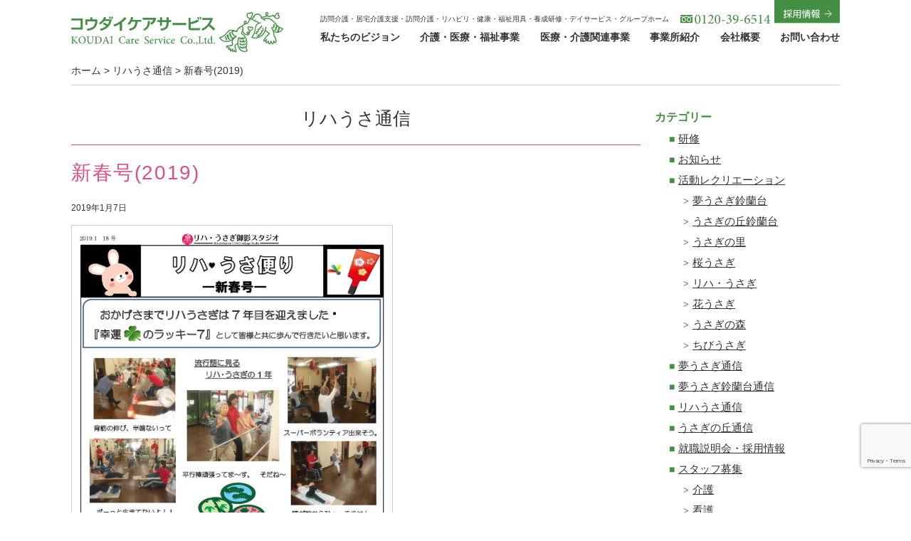

--- FILE ---
content_type: text/html; charset=UTF-8
request_url: https://koudai-care.co.jp/reha/2565/
body_size: 7468
content:
<!DOCTYPE HTML><html lang="ja"><head>  <script async src="https://www.googletagmanager.com/gtag/js?id=UA-125797896-1"></script> <script>window.dataLayer = window.dataLayer || [];
  function gtag(){dataLayer.push(arguments);}
  gtag('js', new Date());
  gtag('config', 'UA-125797896-1');</script> <meta charset="UTF-8"><meta name="viewport" content="width=1200"><meta http-equiv="X-UA-Compatible" content="IE=edge"><link media="all" href="https://koudai-care.co.jp/wp/wp-content/cache/autoptimize/css/autoptimize_05422ca542de3890cdfc9d03d421133a.css" rel="stylesheet"><title>新春号(2019) | 神戸の介護に関するご相談｜コウダイケアサービス株式会社</title><meta name="description" content="新春号(2019)。神戸の高齢者の介護や見守りなどに関する相談はコウダイケアサービスにお任せください。高齢者の多様なニーズや相談に総合的に対応いたします。訪問介護・居宅介護支援・訪問看護・リハビリ・健康サポート・福祉用具・養成研修・グループホームのコウダイケアサービス。"><meta name="keywords" content="新春号(2019),神戸,介護,相談"><link rel="stylesheet" href="https://koudai-care.co.jp/css/normalize.css"><link rel="stylesheet" href="https://koudai-care.co.jp/css/base.css"><link rel="stylesheet" href="https://koudai-care.co.jp/css/header.css"><link rel="stylesheet" media="screen and (max-width: 767px)" href="https://koudai-care.co.jp/css/smp/header-smp.css"><link rel="stylesheet" media="screen and (min-width: 768px)" href="https://koudai-care.co.jp/css/pc/header-pc.css"><link rel="stylesheet" media="screen and (max-width: 767px)" href="https://koudai-care.co.jp/css/meanmenu.css"><link rel="stylesheet" media="screen and (min-width: 768px)" href="https://koudai-care.co.jp/css/gnav.css"><link rel="stylesheet" href="https://koudai-care.co.jp/css/module.css"><link rel="stylesheet" media="screen and (max-width: 767px)" href="https://koudai-care.co.jp/css/smp/module-smp.css"><link rel="stylesheet" media="screen and (min-width: 768px)" href="https://koudai-care.co.jp/css/pc/module-pc.css"><link rel="stylesheet" href="https://koudai-care.co.jp/css/footer.css"><link rel="stylesheet" media="screen and (max-width: 767px)" href="https://koudai-care.co.jp/css/smp/footer-smp.css"><link rel="stylesheet" media="screen and (min-width: 768px)" href="https://koudai-care.co.jp/css/pc/footer-pc.css"><link rel="pingback" href="https://koudai-care.co.jp/wp/xmlrpc.php" /> <script>(function(){
  var html = document.getElementsByTagName('html')||[];
  html[0].classList.add('enable-javascript');
  window.addEventListener("load", function(){
    html[0].classList.add('window-load');
  }, false);
})();</script> <meta name='robots' content='max-image-preview:large' /><link rel="alternate" type="application/rss+xml" title="コウダイケアサービス &raquo; フィード" href="https://koudai-care.co.jp/feed/" /><link rel="alternate" type="application/rss+xml" title="コウダイケアサービス &raquo; コメントフィード" href="https://koudai-care.co.jp/comments/feed/" /><link rel="alternate" title="oEmbed (JSON)" type="application/json+oembed" href="https://koudai-care.co.jp/wp-json/oembed/1.0/embed?url=https%3A%2F%2Fkoudai-care.co.jp%2Freha%2F2565%2F" /><link rel="alternate" title="oEmbed (XML)" type="text/xml+oembed" href="https://koudai-care.co.jp/wp-json/oembed/1.0/embed?url=https%3A%2F%2Fkoudai-care.co.jp%2Freha%2F2565%2F&#038;format=xml" /><link rel="https://api.w.org/" href="https://koudai-care.co.jp/wp-json/" /><link rel="alternate" title="JSON" type="application/json" href="https://koudai-care.co.jp/wp-json/wp/v2/posts/2565" /><link rel="EditURI" type="application/rsd+xml" title="RSD" href="https://koudai-care.co.jp/wp/xmlrpc.php?rsd" /><link rel='shortlink' href='https://koudai-care.co.jp/?p=2565' /><link rel="icon" href="data:,"><link rel="canonical" href="https://koudai-care.co.jp/reha/2565/"> <!--[if lt IE 8]> <script src="http://html5shim.googlecode.com/svn/trunk/html5.js"></script> <![endif]--></head><body class="wp-singular post-template-default single single-post postid-2565 single-format-standard wp-theme-cobra_21rwd"><header id="header"><div id="header_inner_pc"><div class="company_title"><a href="https://koudai-care.co.jp"><img src="https://koudai-care.co.jp/images/common/logo.svg" width="298" height="60" alt="神戸の介護の相談は、24時間365日対応の訪問介護、訪問看護、在宅看取り、デイサービス、グループホーム、有料老人ホーム、看護小規模多機能のコウダイケアサービス"/></a></div><div class="right_block"><div class="right_top"><p>訪問介護・居宅介護支援・訪問介護・リハビリ・健康・福祉用具・養成研修・デイサービス・グループホーム</p><div class="top_tel"><a href="tel:0120396514"><img src="https://koudai-care.co.jp/images/common/tel.svg" width="126" height="16" alt="0120396514"/></a></div><div class="home_mark"><a href="https://recruit.koudai-care.co.jp/" target="_blank"><img src="https://koudai-care.co.jp/images/common/topinfo.svg" width="92" height="36" alt="採用情報"/></a></div></div><nav id="gnav_pc"><ul><li class="relative toggle"><a href="https://koudai-care.co.jp/vision/">私たちのビジョン</a><ul class="child left04 block"><li><a href="https://koudai-care.co.jp/vision/#type01">メッセージ</a></li><li><a href="https://koudai-care.co.jp/vision/#type02">これからの医療と介護の連携について</a></li></ul></li><li class="relative toggle"><a href="https://koudai-care.co.jp/service_business/">介護・医療・福祉事業</a><ul class="child block"><li><a href="https://koudai-care.co.jp/service_business/visit_nursing/">訪問介護</a></li><li><a href="https://koudai-care.co.jp/service_business/visit_nursing_2/">訪問看護</a></li><li><a href="https://koudai-care.co.jp/service_business/patrol/">定期巡回・随時対応型訪問介護看護</a></li><li><a href="https://koudai-care.co.jp/service_business/day_service/">デイサービス</a></li><li><a href="https://koudai-care.co.jp/service_business/rehabilitation/">デイサービス (リハビリ特化型)</a></li><li><a href="https://koudai-care.co.jp/service_business/in_home/">居宅介護支援</a></li><li><a href="https://koudai-care.co.jp/service_business/nurse_in_home/">看護小規模多機能</a></li><li><a href="https://koudai-care.co.jp/service_business/group_home/">グループホーム</a></li><li><a href="https://koudai-care.co.jp/service_business/nursing_home/">介護付有料老人ホーム</a></li><li><a href="https://koudai-care.co.jp/service_business/disability/">障がいサービス</a></li><li><a href="https://koudai-care.co.jp/service_business/continue_work_support_b/">就労継続支援 (B型)</a></li><li><a href="https://koudai-care.co.jp/service_business/nursery/">保育事業</a></li><li><a href="https://koudai-care.co.jp/service_business/visit_nursing/#type01">自費サービス</a></li></ul></li><li class="relative toggle"><a href="https://koudai-care.co.jp/related_business/">医療・介護関連事業</a><ul class="child left02 block"><li><a href="https://koudai-care.co.jp/related_business/">ミライ創造事業</a></li><li><a href="https://koudai-care.co.jp/related_business/#type03">美容予防・健康事業</a></li><li><a href="https://koudai-care.co.jp/related_business/#type05">養成・研修事業</a></li><li><a href="https://koudai-care.co.jp/related_business/#type06">福祉研究会</a></li></ul></li><li><a href="https://koudai-care.co.jp/introduction/">事業所紹介</a></li><li class="relative toggle"><a href="https://koudai-care.co.jp/company/">会社概要</a><ul class="child left03 block"><li><a href="https://koudai-care.co.jp/company/#type02">会社概要</a></li><li><a href="https://koudai-care.co.jp/company/#type03">沿革</a></li></ul></li><li><a href="https://koudai-care.co.jp/contact/">お問い合わせ</a></li></ul></nav></div></div><div id="header_inner_smp"><div class="company_title"><a href="https://koudai-care.co.jp"><img src="https://koudai-care.co.jp/images/common/logo.svg" width="298" height="60" alt="神戸の介護の相談は、24時間365日対応の訪問介護、訪問看護、在宅看取り、デイサービス、グループホーム、有料老人ホーム、看護小規模多機能のコウダイケアサービス"/></a></div></div><nav id="gnav_mm"><div class="sub_title smp_p">訪問介護・居宅介護支援・訪問介護・リハビリ・健康・<br> 福祉用具・養成研修・デイサービス・グループホーム</div><div class="menu-text">MENU</div><ul><li class="relative"><a href="https://koudai-care.co.jp/vision/">私たちのビジョン</a><ul class="child block"><li><a href="https://koudai-care.co.jp/vision/#type01">メッセージ</a></li><li><a href="https://koudai-care.co.jp/vision/#type02">これからの医療と介護の連携について</a></li></ul></li><li class="relative"><a href="https://koudai-care.co.jp/service_business/">介護・医療・福祉事業</a><ul class="child block"><li><a href="https://koudai-care.co.jp/service_business/visit_nursing/">訪問介護</a></li><li><a href="https://koudai-care.co.jp/service_business/visit_nursing_2/">訪問看護</a></li><li><a href="https://koudai-care.co.jp/service_business/patrol/">定期巡回・随時対応型訪問介護看護</a></li><li><a href="https://koudai-care.co.jp/service_business/day_service/">デイサービス</a></li><li><a href="https://koudai-care.co.jp/service_business/rehabilitation/">デイサービス (リハビリ特化型)</a></li><li><a href="https://koudai-care.co.jp/service_business/in_home/">居宅介護支援</a></li><li><a href="https://koudai-care.co.jp/service_business/nurse_in_home/">看護小規模多機能</a></li><li><a href="https://koudai-care.co.jp/service_business/group_home/">グループホーム</a></li><li><a href="https://koudai-care.co.jp/service_business/nursing_home/">介護付有料老人ホーム</a></li><li><a href="https://koudai-care.co.jp/service_business/disability/">障がいサービス</a></li><li><a href="https://koudai-care.co.jp/service_business/continue_work_support_b/">就労継続支援 (B型)</a></li><li><a href="https://koudai-care.co.jp/service_business/nursery/">保育事業</a></li><li><a href="https://koudai-care.co.jp/service_business/visit_nursing/#type01">自費サービス</a></li></ul></li><li class="relative"><a href="https://koudai-care.co.jp/related_business/">医療・介護関連事業</a><ul class="child block"><li><a href="https://koudai-care.co.jp/related_business/">ミライ創造事業</a></li><li><a href="https://koudai-care.co.jp/related_business/#type03">美容予防・健康事業</a></li><li><a href="https://koudai-care.co.jp/related_business/#type05">養成・研修事業</a></li><li><a href="https://koudai-care.co.jp/related_business/#type06">福祉研究会</a></li></ul></li><li><a href="https://recruit.koudai-care.co.jp/" target="_blank">採用情報</a></li><li><a href="https://recruit.koudai-care.co.jp/recruit" target="_blank">現在募集中の求人</a></li><li><a href="https://koudai-care.co.jp/introduction/">事業所紹介</a></li><li class="relative"><a class="toggle" href="https://koudai-care.co.jp/company/">会社概要</a><ul class="child block"><li><a href="https://koudai-care.co.jp/company/#type02">会社概要</a></li><li><a href="https://koudai-care.co.jp/company/#type03">沿革</a></li></ul></li><li><a href="https://koudai-care.co.jp/contact/">お問い合わせ</a></li><li class="relative"><a href="https://koudai-care.co.jp/information/">新着情報・NEWS・TOPICS</a><ul class="block"><li><a href="https://koudai-care.co.jp/information/">□ お知らせ</a></li><li><a href="https://koudai-care.co.jp/event/">□ イベント</a></li><li class="relative"><a href="https://koudai-care.co.jp/recreation/">□ 活動レクリエーション</a><ul class="block"><li><a href="https://koudai-care.co.jp/recreation/usaginosato/">- うさぎの里</a></li><li><a href="https://koudai-care.co.jp/recreation/yumeusagisuzurandai/">- 夢うさぎ鈴蘭台</a></li></ul></li><li><a href="https://koudai-care.co.jp/seminar/">□ セミナー勉強会</a></li><li><a href="https://koudai-care.co.jp/dream/">□ 夢うさぎ通信</a></li><li><a href="https://koudai-care.co.jp/reha/">□ リハうさ通信</a></li><li><a href="https://koudai-care.co.jp/internal_events/">□ 社内行事</a></li></ul></li><li><a href="https://koudai-care.co.jp/privacy/">個人情報取り扱いに関する方針</a></li><li><a href="https://koudai-care.co.jp/pdf/2024/info_240401.pdf" target="_blank">処遇改善加算について</a></li></ul></nav></header><div id="screen"><div id="container"><div id="breadcrumbs"><p> <span property="itemListElement" typeof="ListItem"><a property="item" typeof="WebPage" title="コウダイケアサービスへ移動" href="https://koudai-care.co.jp" class="home"><span property="name">ホーム</span></a><meta property="position" content="1"></span> &gt; <span property="itemListElement" typeof="ListItem"><a property="item" typeof="WebPage" title="リハうさ通信のカテゴリーアーカイブへ移動" href="https://koudai-care.co.jp/reha/" class="taxonomy category"><span property="name">リハうさ通信</span></a><meta property="position" content="2"></span> &gt; <span property="itemListElement" typeof="ListItem"><span property="name">新春号(2019)</span><meta property="position" content="3"></span></p></div><div id="con_contents"><main id="mainContents_02"><section class="post-2565 post type-post status-publish format-standard hentry category-reha" id="post-2565"><h1 class="t_title01 mt20 mb20 line_pink">リハうさ通信</h1><h2 class="title_type02 textl mb20">新春号(2019)</h2><div class="entry"><p class="mb15"><small>2019年1月7日</small></p><p><a class="link-to-pdf" href="https://koudai-care.co.jp/wp/wp-content/uploads/2019/01/rino_18.pdf" rel="attachment wp-att-2566" title="rino_18" target="_blank"><img fetchpriority="high" decoding="async" src="https://koudai-care.co.jp/wp/wp-content/uploads/2019/01/rino_18-pdf-724x1024.jpg" alt="rino_18のサムネイル" width="450" height="636" class="alignnone size-large wp-image-2567 thumb-of-pdf" srcset="https://koudai-care.co.jp/wp/wp-content/uploads/2019/01/rino_18-pdf.jpg 724w, https://koudai-care.co.jp/wp/wp-content/uploads/2019/01/rino_18-pdf-212x300.jpg 212w" sizes="(max-width: 450px) 100vw, 450px" /></a></p></div></section></main><div id="columnRight"><nav id="widget_area"><ul><li id="categories-2" class="widget widget_categories"><header class="widgettitle side_hd"><p>カテゴリー</p></header><ul><li class="cat-item cat-item-28"><a href="https://koudai-care.co.jp/seminer/">研修</a></li><li class="cat-item cat-item-1"><a href="https://koudai-care.co.jp/information/">お知らせ</a></li><li class="cat-item cat-item-4"><a href="https://koudai-care.co.jp/recreation/">活動レクリエーション</a><ul class='children'><li class="cat-item cat-item-15"><a href="https://koudai-care.co.jp/recreation/yumeusagisuzurandai/">夢うさぎ鈴蘭台</a></li><li class="cat-item cat-item-16"><a href="https://koudai-care.co.jp/recreation/usaginookasuzuandai/">うさぎの丘鈴蘭台</a></li><li class="cat-item cat-item-18"><a href="https://koudai-care.co.jp/recreation/usaginosato/">うさぎの里</a></li><li class="cat-item cat-item-27"><a href="https://koudai-care.co.jp/recreation/sakurausagi/">桜うさぎ</a></li><li class="cat-item cat-item-19"><a href="https://koudai-care.co.jp/recreation/rihausagi/">リハ・うさぎ</a></li><li class="cat-item cat-item-20"><a href="https://koudai-care.co.jp/recreation/hanausagi/">花うさぎ</a></li><li class="cat-item cat-item-31"><a href="https://koudai-care.co.jp/recreation/usaginomori/">うさぎの森</a></li><li class="cat-item cat-item-32"><a href="https://koudai-care.co.jp/recreation/chibiusagi/">ちびうさぎ</a></li></ul></li><li class="cat-item cat-item-6"><a href="https://koudai-care.co.jp/dream/">夢うさぎ通信</a></li><li class="cat-item cat-item-13"><a href="https://koudai-care.co.jp/suzuran/">夢うさぎ鈴蘭台通信</a></li><li class="cat-item cat-item-7"><a href="https://koudai-care.co.jp/reha/">リハうさ通信</a></li><li class="cat-item cat-item-21"><a href="https://koudai-care.co.jp/hill/">うさぎの丘通信</a></li><li class="cat-item cat-item-2"><a href="https://koudai-care.co.jp/recruit_info/">就職説明会・採用情報</a></li><li class="cat-item cat-item-9"><a href="https://koudai-care.co.jp/requirements/">スタッフ募集</a><ul class='children'><li class="cat-item cat-item-22"><a href="https://koudai-care.co.jp/requirements/career01/">介護</a></li><li class="cat-item cat-item-23"><a href="https://koudai-care.co.jp/requirements/career02/">看護</a></li><li class="cat-item cat-item-24"><a href="https://koudai-care.co.jp/requirements/career03/">ケアマネ</a></li><li class="cat-item cat-item-25"><a href="https://koudai-care.co.jp/requirements/career04/">PT・OT</a></li><li class="cat-item cat-item-26"><a href="https://koudai-care.co.jp/requirements/career05/">その他</a></li></ul></li><li class="cat-item cat-item-5"><a href="https://koudai-care.co.jp/seminar/">セミナー勉強会</a></li><li class="cat-item cat-item-8"><a href="https://koudai-care.co.jp/internal_events/">社内行事</a></li><li class="cat-item cat-item-3"><a href="https://koudai-care.co.jp/event/">イベント</a></li><li class="cat-item cat-item-14"><a href="https://koudai-care.co.jp/chiikikouken/">地域貢献事業</a></li></ul></li><li id="archives-2" class="widget widget_archive"><header class="widgettitle side_hd"><p>アーカイブ</p></header><ul><li><a href='https://koudai-care.co.jp/date/2026/'>2026</a><span class="year-name">年</span></li><li><a href='https://koudai-care.co.jp/date/2025/'>2025</a><span class="year-name">年</span></li><li><a href='https://koudai-care.co.jp/date/2024/'>2024</a><span class="year-name">年</span></li><li><a href='https://koudai-care.co.jp/date/2023/'>2023</a><span class="year-name">年</span></li><li><a href='https://koudai-care.co.jp/date/2022/'>2022</a><span class="year-name">年</span></li><li><a href='https://koudai-care.co.jp/date/2021/'>2021</a><span class="year-name">年</span></li><li><a href='https://koudai-care.co.jp/date/2020/'>2020</a><span class="year-name">年</span></li><li><a href='https://koudai-care.co.jp/date/2019/'>2019</a><span class="year-name">年</span></li><li><a href='https://koudai-care.co.jp/date/2018/'>2018</a><span class="year-name">年</span></li><li><a href='https://koudai-care.co.jp/date/2017/'>2017</a><span class="year-name">年</span></li><li><a href='https://koudai-care.co.jp/date/2016/'>2016</a><span class="year-name">年</span></li><li><a href='https://koudai-care.co.jp/date/2015/'>2015</a><span class="year-name">年</span></li><li><a href='https://koudai-care.co.jp/date/2014/'>2014</a><span class="year-name">年</span></li><li><a href='https://koudai-care.co.jp/date/2013/'>2013</a><span class="year-name">年</span></li><li><a href='https://koudai-care.co.jp/date/2012/'>2012</a><span class="year-name">年</span></li><li><a href='https://koudai-care.co.jp/date/2011/'>2011</a><span class="year-name">年</span></li><li><a href='https://koudai-care.co.jp/date/2010/'>2010</a><span class="year-name">年</span></li><li><a href='https://koudai-care.co.jp/date/2009/'>2009</a><span class="year-name">年</span></li></ul></li></ul></nav></div></div></div> <a id="pageTop" href="#header"><img src="https://koudai-care.co.jp/images/common/pagetop.svg" width="36" height="36" alt=""/></a><footer id="footer" role="contentinfo"><div class="footer_inner_pc"><ul class="footer_ul"><li class="sub_copy">Content</li><li><a class="blue_line" href="https://koudai-care.co.jp/vision/">私たちのビジョン</a><ul class="mt15 footer_mark"><li><a href="https://koudai-care.co.jp/vision/#type01">メッセージ</a></li><li><a href="https://koudai-care.co.jp/vision/#type02">これからの医療と<br>&emsp;&nbsp;介護の連携について</a></li></ul></li><li><a class="blue_line" href="https://koudai-care.co.jp/service_business/">介護・医療・福祉事業</a><ul class="mt15 footer_mark"><li><a href="https://koudai-care.co.jp/service_business/visit_nursing/">訪問介護</a></li><li><a href="https://koudai-care.co.jp/service_business/visit_nursing_2/">訪問看護</a></li><li><a href="https://koudai-care.co.jp/service_business/patrol/">定期巡回・随時対応型訪問介護看護</a></li><li><a href="https://koudai-care.co.jp/service_business/day_service/">デイサービス</a></li><li><a href="https://koudai-care.co.jp/service_business/rehabilitation/">デイサービス (リハビリ特化型)</a></li><li><a href="https://koudai-care.co.jp/service_business/in_home/">居宅介護支援</a></li><li><a href="https://koudai-care.co.jp/service_business/nurse_in_home/">看護小規模多機能</a></li><li><a href="https://koudai-care.co.jp/service_business/group_home/">グループホーム</a></li><li><a href="https://koudai-care.co.jp/service_business/nursing_home/">介護付有料老人ホーム</a></li><li><a href="https://koudai-care.co.jp/service_business/disability/">障がいサービス</a></li><li><a href="https://koudai-care.co.jp/service_business/continue_work_support_b/">就労継続支援 (B型)</a></li><li><a href="https://koudai-care.co.jp/service_business/nursery/">保育事業</a></li><li><a href="https://koudai-care.co.jp/service_business/visit_nursing/#type01">自費サービス</a></li></ul></li><li><a class="blue_line" href="https://koudai-care.co.jp/related_business/">医療・介護関連事業</a><ul class="mt15 footer_mark"><li><a href="https://koudai-care.co.jp/related_business/">ミライ創造事業</a></li><li><a href="https://koudai-care.co.jp/related_business/#type03">美容予防・健康事業</a></li><li><a href="https://koudai-care.co.jp/related_business/#type05">養成・研修事業</a></li><li><a href="https://koudai-care.co.jp/related_business/#type06">福祉研究会</a></li></ul></li><li><a href="https://koudai-care.co.jp/introduction/">事業所紹介</a></li><li><a class="blue_line" href="https://koudai-care.co.jp/company/">会社概要</a><ul class="mt15 footer_mark"><li><a href="https://koudai-care.co.jp/company/#type02">会社概要</a></li><li><a href="https://koudai-care.co.jp/company/#type03">沿革</a></li></ul></li><li><a class="blue_line" href="https://koudai-care.co.jp/contact/">お問い合わせ</a><ul class="mt15"><li><a href="https://recruit.koudai-care.co.jp/" target="_blank">採用情報</a></li></ul></li></ul><div class="textr footer_aside"> <a href="https://koudai-care.co.jp/privacy/">個人情報取り扱いに関する方針</a><br> <a href="https://koudai-care.co.jp/pdf/2024/info_240401.pdf" target="_blank">処遇改善加算について</a></div></div><div class="footer_logo"> <a href="https://koudai-care.co.jp"><img class="" src="https://koudai-care.co.jp/images/common/logo.svg" width="298" height="60" alt="コウダイケアサービス"/></a></div><p class="copyright smp_fsize13">Copyright &copy;KOUDAI care service all all rights reserved</p></footer></div> <script type="speculationrules">{"prefetch":[{"source":"document","where":{"and":[{"href_matches":"/*"},{"not":{"href_matches":["/wp/wp-*.php","/wp/wp-admin/*","/wp/wp-content/uploads/*","/wp/wp-content/*","/wp/wp-content/plugins/*","/wp/wp-content/themes/cobra_2.1rwd/*","/*\\?(.+)"]}},{"not":{"selector_matches":"a[rel~=\"nofollow\"]"}},{"not":{"selector_matches":".no-prefetch, .no-prefetch a"}}]},"eagerness":"conservative"}]}</script> <script type="text/javascript" src="https://koudai-care.co.jp/wp/wp-includes/js/jquery/jquery.min.js?ver=3.7.1" id="jquery-core-js"></script> <script type="text/javascript" src="https://koudai-care.co.jp/wp/wp-includes/js/comment-reply.min.js?ver=6.9" id="comment-reply-js" async="async" data-wp-strategy="async" fetchpriority="low"></script> <script type="text/javascript" src="https://koudai-care.co.jp/wp/wp-includes/js/dist/hooks.min.js?ver=dd5603f07f9220ed27f1" id="wp-hooks-js"></script> <script type="text/javascript" src="https://koudai-care.co.jp/wp/wp-includes/js/dist/i18n.min.js?ver=c26c3dc7bed366793375" id="wp-i18n-js"></script> <script type="text/javascript" id="wp-i18n-js-after">wp.i18n.setLocaleData( { 'text direction\u0004ltr': [ 'ltr' ] } );
//# sourceURL=wp-i18n-js-after</script> <script type="text/javascript" src="https://koudai-care.co.jp/wp/wp-content/plugins/contact-form-7/includes/swv/js/index.js?ver=6.1.4" id="swv-js"></script> <script type="text/javascript" id="contact-form-7-js-translations">( function( domain, translations ) {
	var localeData = translations.locale_data[ domain ] || translations.locale_data.messages;
	localeData[""].domain = domain;
	wp.i18n.setLocaleData( localeData, domain );
} )( "contact-form-7", {"translation-revision-date":"2025-11-30 08:12:23+0000","generator":"GlotPress\/4.0.3","domain":"messages","locale_data":{"messages":{"":{"domain":"messages","plural-forms":"nplurals=1; plural=0;","lang":"ja_JP"},"This contact form is placed in the wrong place.":["\u3053\u306e\u30b3\u30f3\u30bf\u30af\u30c8\u30d5\u30a9\u30fc\u30e0\u306f\u9593\u9055\u3063\u305f\u4f4d\u7f6e\u306b\u7f6e\u304b\u308c\u3066\u3044\u307e\u3059\u3002"],"Error:":["\u30a8\u30e9\u30fc:"]}},"comment":{"reference":"includes\/js\/index.js"}} );
//# sourceURL=contact-form-7-js-translations</script> <script type="text/javascript" id="contact-form-7-js-before">var wpcf7 = {
    "api": {
        "root": "https:\/\/koudai-care.co.jp\/wp-json\/",
        "namespace": "contact-form-7\/v1"
    }
};
//# sourceURL=contact-form-7-js-before</script> <script type="text/javascript" src="https://koudai-care.co.jp/wp/wp-content/plugins/contact-form-7/includes/js/index.js?ver=6.1.4" id="contact-form-7-js"></script> <script type="text/javascript" src="https://www.google.com/recaptcha/api.js?render=6Lf3TBEaAAAAANjkKTh9v98yiSd5881dhSVL-v53&amp;ver=3.0" id="google-recaptcha-js"></script> <script type="text/javascript" src="https://koudai-care.co.jp/wp/wp-includes/js/dist/vendor/wp-polyfill.min.js?ver=3.15.0" id="wp-polyfill-js"></script> <script type="text/javascript" id="wpcf7-recaptcha-js-before">var wpcf7_recaptcha = {
    "sitekey": "6Lf3TBEaAAAAANjkKTh9v98yiSd5881dhSVL-v53",
    "actions": {
        "homepage": "homepage",
        "contactform": "contactform"
    }
};
//# sourceURL=wpcf7-recaptcha-js-before</script> <script type="text/javascript" src="https://koudai-care.co.jp/wp/wp-content/plugins/contact-form-7/modules/recaptcha/index.js?ver=6.1.4" id="wpcf7-recaptcha-js"></script> <script id="wp-emoji-settings" type="application/json">{"baseUrl":"https://s.w.org/images/core/emoji/17.0.2/72x72/","ext":".png","svgUrl":"https://s.w.org/images/core/emoji/17.0.2/svg/","svgExt":".svg","source":{"concatemoji":"https://koudai-care.co.jp/wp/wp-includes/js/wp-emoji-release.min.js?ver=6.9"}}</script> <script type="module">/*! This file is auto-generated */
const a=JSON.parse(document.getElementById("wp-emoji-settings").textContent),o=(window._wpemojiSettings=a,"wpEmojiSettingsSupports"),s=["flag","emoji"];function i(e){try{var t={supportTests:e,timestamp:(new Date).valueOf()};sessionStorage.setItem(o,JSON.stringify(t))}catch(e){}}function c(e,t,n){e.clearRect(0,0,e.canvas.width,e.canvas.height),e.fillText(t,0,0);t=new Uint32Array(e.getImageData(0,0,e.canvas.width,e.canvas.height).data);e.clearRect(0,0,e.canvas.width,e.canvas.height),e.fillText(n,0,0);const a=new Uint32Array(e.getImageData(0,0,e.canvas.width,e.canvas.height).data);return t.every((e,t)=>e===a[t])}function p(e,t){e.clearRect(0,0,e.canvas.width,e.canvas.height),e.fillText(t,0,0);var n=e.getImageData(16,16,1,1);for(let e=0;e<n.data.length;e++)if(0!==n.data[e])return!1;return!0}function u(e,t,n,a){switch(t){case"flag":return n(e,"\ud83c\udff3\ufe0f\u200d\u26a7\ufe0f","\ud83c\udff3\ufe0f\u200b\u26a7\ufe0f")?!1:!n(e,"\ud83c\udde8\ud83c\uddf6","\ud83c\udde8\u200b\ud83c\uddf6")&&!n(e,"\ud83c\udff4\udb40\udc67\udb40\udc62\udb40\udc65\udb40\udc6e\udb40\udc67\udb40\udc7f","\ud83c\udff4\u200b\udb40\udc67\u200b\udb40\udc62\u200b\udb40\udc65\u200b\udb40\udc6e\u200b\udb40\udc67\u200b\udb40\udc7f");case"emoji":return!a(e,"\ud83e\u1fac8")}return!1}function f(e,t,n,a){let r;const o=(r="undefined"!=typeof WorkerGlobalScope&&self instanceof WorkerGlobalScope?new OffscreenCanvas(300,150):document.createElement("canvas")).getContext("2d",{willReadFrequently:!0}),s=(o.textBaseline="top",o.font="600 32px Arial",{});return e.forEach(e=>{s[e]=t(o,e,n,a)}),s}function r(e){var t=document.createElement("script");t.src=e,t.defer=!0,document.head.appendChild(t)}a.supports={everything:!0,everythingExceptFlag:!0},new Promise(t=>{let n=function(){try{var e=JSON.parse(sessionStorage.getItem(o));if("object"==typeof e&&"number"==typeof e.timestamp&&(new Date).valueOf()<e.timestamp+604800&&"object"==typeof e.supportTests)return e.supportTests}catch(e){}return null}();if(!n){if("undefined"!=typeof Worker&&"undefined"!=typeof OffscreenCanvas&&"undefined"!=typeof URL&&URL.createObjectURL&&"undefined"!=typeof Blob)try{var e="postMessage("+f.toString()+"("+[JSON.stringify(s),u.toString(),c.toString(),p.toString()].join(",")+"));",a=new Blob([e],{type:"text/javascript"});const r=new Worker(URL.createObjectURL(a),{name:"wpTestEmojiSupports"});return void(r.onmessage=e=>{i(n=e.data),r.terminate(),t(n)})}catch(e){}i(n=f(s,u,c,p))}t(n)}).then(e=>{for(const n in e)a.supports[n]=e[n],a.supports.everything=a.supports.everything&&a.supports[n],"flag"!==n&&(a.supports.everythingExceptFlag=a.supports.everythingExceptFlag&&a.supports[n]);var t;a.supports.everythingExceptFlag=a.supports.everythingExceptFlag&&!a.supports.flag,a.supports.everything||((t=a.source||{}).concatemoji?r(t.concatemoji):t.wpemoji&&t.twemoji&&(r(t.twemoji),r(t.wpemoji)))});
//# sourceURL=https://koudai-care.co.jp/wp/wp-includes/js/wp-emoji-loader.min.js</script> <script src="https://koudai-care.co.jp/js/pagetop.js"></script> <script src="https://koudai-care.co.jp/js/smoothScroll.js"></script> <script src="https://koudai-care.co.jp/js/jquery.meanmenu.js"></script> <script>jQuery(document).ready(function () {
    jQuery('#gnav_mm').meanmenu();
});</script> <script>jQuery(function(){
    jQuery('.toggle').hover(function(){
        jQuery("ul:not(:animated)", this).slideDown();
    }, function(){
        jQuery("ul.child",this).slideUp();
    });
});</script> <script>jQuery("#gnav_pc > ul > li > a").on("click", function() {
    jQuery("#gnav_pc > ul > li > a").removeClass("current");
    jQuery(this).addClass("current");
});</script>    <script>var ua = navigator.userAgent.toLowerCase();
var isMobile = /iphone/.test(ua)||/android(.+)?mobile/.test(ua);

if (!isMobile) {
    jQuery('a[href^="tel:"]').on('click', function(e) {
        e.preventDefault();
    });
}</script> </body></html>

--- FILE ---
content_type: text/html; charset=utf-8
request_url: https://www.google.com/recaptcha/api2/anchor?ar=1&k=6Lf3TBEaAAAAANjkKTh9v98yiSd5881dhSVL-v53&co=aHR0cHM6Ly9rb3VkYWktY2FyZS5jby5qcDo0NDM.&hl=en&v=9TiwnJFHeuIw_s0wSd3fiKfN&size=invisible&anchor-ms=20000&execute-ms=30000&cb=ob1lyaovalrb
body_size: 48327
content:
<!DOCTYPE HTML><html dir="ltr" lang="en"><head><meta http-equiv="Content-Type" content="text/html; charset=UTF-8">
<meta http-equiv="X-UA-Compatible" content="IE=edge">
<title>reCAPTCHA</title>
<style type="text/css">
/* cyrillic-ext */
@font-face {
  font-family: 'Roboto';
  font-style: normal;
  font-weight: 400;
  font-stretch: 100%;
  src: url(//fonts.gstatic.com/s/roboto/v48/KFO7CnqEu92Fr1ME7kSn66aGLdTylUAMa3GUBHMdazTgWw.woff2) format('woff2');
  unicode-range: U+0460-052F, U+1C80-1C8A, U+20B4, U+2DE0-2DFF, U+A640-A69F, U+FE2E-FE2F;
}
/* cyrillic */
@font-face {
  font-family: 'Roboto';
  font-style: normal;
  font-weight: 400;
  font-stretch: 100%;
  src: url(//fonts.gstatic.com/s/roboto/v48/KFO7CnqEu92Fr1ME7kSn66aGLdTylUAMa3iUBHMdazTgWw.woff2) format('woff2');
  unicode-range: U+0301, U+0400-045F, U+0490-0491, U+04B0-04B1, U+2116;
}
/* greek-ext */
@font-face {
  font-family: 'Roboto';
  font-style: normal;
  font-weight: 400;
  font-stretch: 100%;
  src: url(//fonts.gstatic.com/s/roboto/v48/KFO7CnqEu92Fr1ME7kSn66aGLdTylUAMa3CUBHMdazTgWw.woff2) format('woff2');
  unicode-range: U+1F00-1FFF;
}
/* greek */
@font-face {
  font-family: 'Roboto';
  font-style: normal;
  font-weight: 400;
  font-stretch: 100%;
  src: url(//fonts.gstatic.com/s/roboto/v48/KFO7CnqEu92Fr1ME7kSn66aGLdTylUAMa3-UBHMdazTgWw.woff2) format('woff2');
  unicode-range: U+0370-0377, U+037A-037F, U+0384-038A, U+038C, U+038E-03A1, U+03A3-03FF;
}
/* math */
@font-face {
  font-family: 'Roboto';
  font-style: normal;
  font-weight: 400;
  font-stretch: 100%;
  src: url(//fonts.gstatic.com/s/roboto/v48/KFO7CnqEu92Fr1ME7kSn66aGLdTylUAMawCUBHMdazTgWw.woff2) format('woff2');
  unicode-range: U+0302-0303, U+0305, U+0307-0308, U+0310, U+0312, U+0315, U+031A, U+0326-0327, U+032C, U+032F-0330, U+0332-0333, U+0338, U+033A, U+0346, U+034D, U+0391-03A1, U+03A3-03A9, U+03B1-03C9, U+03D1, U+03D5-03D6, U+03F0-03F1, U+03F4-03F5, U+2016-2017, U+2034-2038, U+203C, U+2040, U+2043, U+2047, U+2050, U+2057, U+205F, U+2070-2071, U+2074-208E, U+2090-209C, U+20D0-20DC, U+20E1, U+20E5-20EF, U+2100-2112, U+2114-2115, U+2117-2121, U+2123-214F, U+2190, U+2192, U+2194-21AE, U+21B0-21E5, U+21F1-21F2, U+21F4-2211, U+2213-2214, U+2216-22FF, U+2308-230B, U+2310, U+2319, U+231C-2321, U+2336-237A, U+237C, U+2395, U+239B-23B7, U+23D0, U+23DC-23E1, U+2474-2475, U+25AF, U+25B3, U+25B7, U+25BD, U+25C1, U+25CA, U+25CC, U+25FB, U+266D-266F, U+27C0-27FF, U+2900-2AFF, U+2B0E-2B11, U+2B30-2B4C, U+2BFE, U+3030, U+FF5B, U+FF5D, U+1D400-1D7FF, U+1EE00-1EEFF;
}
/* symbols */
@font-face {
  font-family: 'Roboto';
  font-style: normal;
  font-weight: 400;
  font-stretch: 100%;
  src: url(//fonts.gstatic.com/s/roboto/v48/KFO7CnqEu92Fr1ME7kSn66aGLdTylUAMaxKUBHMdazTgWw.woff2) format('woff2');
  unicode-range: U+0001-000C, U+000E-001F, U+007F-009F, U+20DD-20E0, U+20E2-20E4, U+2150-218F, U+2190, U+2192, U+2194-2199, U+21AF, U+21E6-21F0, U+21F3, U+2218-2219, U+2299, U+22C4-22C6, U+2300-243F, U+2440-244A, U+2460-24FF, U+25A0-27BF, U+2800-28FF, U+2921-2922, U+2981, U+29BF, U+29EB, U+2B00-2BFF, U+4DC0-4DFF, U+FFF9-FFFB, U+10140-1018E, U+10190-1019C, U+101A0, U+101D0-101FD, U+102E0-102FB, U+10E60-10E7E, U+1D2C0-1D2D3, U+1D2E0-1D37F, U+1F000-1F0FF, U+1F100-1F1AD, U+1F1E6-1F1FF, U+1F30D-1F30F, U+1F315, U+1F31C, U+1F31E, U+1F320-1F32C, U+1F336, U+1F378, U+1F37D, U+1F382, U+1F393-1F39F, U+1F3A7-1F3A8, U+1F3AC-1F3AF, U+1F3C2, U+1F3C4-1F3C6, U+1F3CA-1F3CE, U+1F3D4-1F3E0, U+1F3ED, U+1F3F1-1F3F3, U+1F3F5-1F3F7, U+1F408, U+1F415, U+1F41F, U+1F426, U+1F43F, U+1F441-1F442, U+1F444, U+1F446-1F449, U+1F44C-1F44E, U+1F453, U+1F46A, U+1F47D, U+1F4A3, U+1F4B0, U+1F4B3, U+1F4B9, U+1F4BB, U+1F4BF, U+1F4C8-1F4CB, U+1F4D6, U+1F4DA, U+1F4DF, U+1F4E3-1F4E6, U+1F4EA-1F4ED, U+1F4F7, U+1F4F9-1F4FB, U+1F4FD-1F4FE, U+1F503, U+1F507-1F50B, U+1F50D, U+1F512-1F513, U+1F53E-1F54A, U+1F54F-1F5FA, U+1F610, U+1F650-1F67F, U+1F687, U+1F68D, U+1F691, U+1F694, U+1F698, U+1F6AD, U+1F6B2, U+1F6B9-1F6BA, U+1F6BC, U+1F6C6-1F6CF, U+1F6D3-1F6D7, U+1F6E0-1F6EA, U+1F6F0-1F6F3, U+1F6F7-1F6FC, U+1F700-1F7FF, U+1F800-1F80B, U+1F810-1F847, U+1F850-1F859, U+1F860-1F887, U+1F890-1F8AD, U+1F8B0-1F8BB, U+1F8C0-1F8C1, U+1F900-1F90B, U+1F93B, U+1F946, U+1F984, U+1F996, U+1F9E9, U+1FA00-1FA6F, U+1FA70-1FA7C, U+1FA80-1FA89, U+1FA8F-1FAC6, U+1FACE-1FADC, U+1FADF-1FAE9, U+1FAF0-1FAF8, U+1FB00-1FBFF;
}
/* vietnamese */
@font-face {
  font-family: 'Roboto';
  font-style: normal;
  font-weight: 400;
  font-stretch: 100%;
  src: url(//fonts.gstatic.com/s/roboto/v48/KFO7CnqEu92Fr1ME7kSn66aGLdTylUAMa3OUBHMdazTgWw.woff2) format('woff2');
  unicode-range: U+0102-0103, U+0110-0111, U+0128-0129, U+0168-0169, U+01A0-01A1, U+01AF-01B0, U+0300-0301, U+0303-0304, U+0308-0309, U+0323, U+0329, U+1EA0-1EF9, U+20AB;
}
/* latin-ext */
@font-face {
  font-family: 'Roboto';
  font-style: normal;
  font-weight: 400;
  font-stretch: 100%;
  src: url(//fonts.gstatic.com/s/roboto/v48/KFO7CnqEu92Fr1ME7kSn66aGLdTylUAMa3KUBHMdazTgWw.woff2) format('woff2');
  unicode-range: U+0100-02BA, U+02BD-02C5, U+02C7-02CC, U+02CE-02D7, U+02DD-02FF, U+0304, U+0308, U+0329, U+1D00-1DBF, U+1E00-1E9F, U+1EF2-1EFF, U+2020, U+20A0-20AB, U+20AD-20C0, U+2113, U+2C60-2C7F, U+A720-A7FF;
}
/* latin */
@font-face {
  font-family: 'Roboto';
  font-style: normal;
  font-weight: 400;
  font-stretch: 100%;
  src: url(//fonts.gstatic.com/s/roboto/v48/KFO7CnqEu92Fr1ME7kSn66aGLdTylUAMa3yUBHMdazQ.woff2) format('woff2');
  unicode-range: U+0000-00FF, U+0131, U+0152-0153, U+02BB-02BC, U+02C6, U+02DA, U+02DC, U+0304, U+0308, U+0329, U+2000-206F, U+20AC, U+2122, U+2191, U+2193, U+2212, U+2215, U+FEFF, U+FFFD;
}
/* cyrillic-ext */
@font-face {
  font-family: 'Roboto';
  font-style: normal;
  font-weight: 500;
  font-stretch: 100%;
  src: url(//fonts.gstatic.com/s/roboto/v48/KFO7CnqEu92Fr1ME7kSn66aGLdTylUAMa3GUBHMdazTgWw.woff2) format('woff2');
  unicode-range: U+0460-052F, U+1C80-1C8A, U+20B4, U+2DE0-2DFF, U+A640-A69F, U+FE2E-FE2F;
}
/* cyrillic */
@font-face {
  font-family: 'Roboto';
  font-style: normal;
  font-weight: 500;
  font-stretch: 100%;
  src: url(//fonts.gstatic.com/s/roboto/v48/KFO7CnqEu92Fr1ME7kSn66aGLdTylUAMa3iUBHMdazTgWw.woff2) format('woff2');
  unicode-range: U+0301, U+0400-045F, U+0490-0491, U+04B0-04B1, U+2116;
}
/* greek-ext */
@font-face {
  font-family: 'Roboto';
  font-style: normal;
  font-weight: 500;
  font-stretch: 100%;
  src: url(//fonts.gstatic.com/s/roboto/v48/KFO7CnqEu92Fr1ME7kSn66aGLdTylUAMa3CUBHMdazTgWw.woff2) format('woff2');
  unicode-range: U+1F00-1FFF;
}
/* greek */
@font-face {
  font-family: 'Roboto';
  font-style: normal;
  font-weight: 500;
  font-stretch: 100%;
  src: url(//fonts.gstatic.com/s/roboto/v48/KFO7CnqEu92Fr1ME7kSn66aGLdTylUAMa3-UBHMdazTgWw.woff2) format('woff2');
  unicode-range: U+0370-0377, U+037A-037F, U+0384-038A, U+038C, U+038E-03A1, U+03A3-03FF;
}
/* math */
@font-face {
  font-family: 'Roboto';
  font-style: normal;
  font-weight: 500;
  font-stretch: 100%;
  src: url(//fonts.gstatic.com/s/roboto/v48/KFO7CnqEu92Fr1ME7kSn66aGLdTylUAMawCUBHMdazTgWw.woff2) format('woff2');
  unicode-range: U+0302-0303, U+0305, U+0307-0308, U+0310, U+0312, U+0315, U+031A, U+0326-0327, U+032C, U+032F-0330, U+0332-0333, U+0338, U+033A, U+0346, U+034D, U+0391-03A1, U+03A3-03A9, U+03B1-03C9, U+03D1, U+03D5-03D6, U+03F0-03F1, U+03F4-03F5, U+2016-2017, U+2034-2038, U+203C, U+2040, U+2043, U+2047, U+2050, U+2057, U+205F, U+2070-2071, U+2074-208E, U+2090-209C, U+20D0-20DC, U+20E1, U+20E5-20EF, U+2100-2112, U+2114-2115, U+2117-2121, U+2123-214F, U+2190, U+2192, U+2194-21AE, U+21B0-21E5, U+21F1-21F2, U+21F4-2211, U+2213-2214, U+2216-22FF, U+2308-230B, U+2310, U+2319, U+231C-2321, U+2336-237A, U+237C, U+2395, U+239B-23B7, U+23D0, U+23DC-23E1, U+2474-2475, U+25AF, U+25B3, U+25B7, U+25BD, U+25C1, U+25CA, U+25CC, U+25FB, U+266D-266F, U+27C0-27FF, U+2900-2AFF, U+2B0E-2B11, U+2B30-2B4C, U+2BFE, U+3030, U+FF5B, U+FF5D, U+1D400-1D7FF, U+1EE00-1EEFF;
}
/* symbols */
@font-face {
  font-family: 'Roboto';
  font-style: normal;
  font-weight: 500;
  font-stretch: 100%;
  src: url(//fonts.gstatic.com/s/roboto/v48/KFO7CnqEu92Fr1ME7kSn66aGLdTylUAMaxKUBHMdazTgWw.woff2) format('woff2');
  unicode-range: U+0001-000C, U+000E-001F, U+007F-009F, U+20DD-20E0, U+20E2-20E4, U+2150-218F, U+2190, U+2192, U+2194-2199, U+21AF, U+21E6-21F0, U+21F3, U+2218-2219, U+2299, U+22C4-22C6, U+2300-243F, U+2440-244A, U+2460-24FF, U+25A0-27BF, U+2800-28FF, U+2921-2922, U+2981, U+29BF, U+29EB, U+2B00-2BFF, U+4DC0-4DFF, U+FFF9-FFFB, U+10140-1018E, U+10190-1019C, U+101A0, U+101D0-101FD, U+102E0-102FB, U+10E60-10E7E, U+1D2C0-1D2D3, U+1D2E0-1D37F, U+1F000-1F0FF, U+1F100-1F1AD, U+1F1E6-1F1FF, U+1F30D-1F30F, U+1F315, U+1F31C, U+1F31E, U+1F320-1F32C, U+1F336, U+1F378, U+1F37D, U+1F382, U+1F393-1F39F, U+1F3A7-1F3A8, U+1F3AC-1F3AF, U+1F3C2, U+1F3C4-1F3C6, U+1F3CA-1F3CE, U+1F3D4-1F3E0, U+1F3ED, U+1F3F1-1F3F3, U+1F3F5-1F3F7, U+1F408, U+1F415, U+1F41F, U+1F426, U+1F43F, U+1F441-1F442, U+1F444, U+1F446-1F449, U+1F44C-1F44E, U+1F453, U+1F46A, U+1F47D, U+1F4A3, U+1F4B0, U+1F4B3, U+1F4B9, U+1F4BB, U+1F4BF, U+1F4C8-1F4CB, U+1F4D6, U+1F4DA, U+1F4DF, U+1F4E3-1F4E6, U+1F4EA-1F4ED, U+1F4F7, U+1F4F9-1F4FB, U+1F4FD-1F4FE, U+1F503, U+1F507-1F50B, U+1F50D, U+1F512-1F513, U+1F53E-1F54A, U+1F54F-1F5FA, U+1F610, U+1F650-1F67F, U+1F687, U+1F68D, U+1F691, U+1F694, U+1F698, U+1F6AD, U+1F6B2, U+1F6B9-1F6BA, U+1F6BC, U+1F6C6-1F6CF, U+1F6D3-1F6D7, U+1F6E0-1F6EA, U+1F6F0-1F6F3, U+1F6F7-1F6FC, U+1F700-1F7FF, U+1F800-1F80B, U+1F810-1F847, U+1F850-1F859, U+1F860-1F887, U+1F890-1F8AD, U+1F8B0-1F8BB, U+1F8C0-1F8C1, U+1F900-1F90B, U+1F93B, U+1F946, U+1F984, U+1F996, U+1F9E9, U+1FA00-1FA6F, U+1FA70-1FA7C, U+1FA80-1FA89, U+1FA8F-1FAC6, U+1FACE-1FADC, U+1FADF-1FAE9, U+1FAF0-1FAF8, U+1FB00-1FBFF;
}
/* vietnamese */
@font-face {
  font-family: 'Roboto';
  font-style: normal;
  font-weight: 500;
  font-stretch: 100%;
  src: url(//fonts.gstatic.com/s/roboto/v48/KFO7CnqEu92Fr1ME7kSn66aGLdTylUAMa3OUBHMdazTgWw.woff2) format('woff2');
  unicode-range: U+0102-0103, U+0110-0111, U+0128-0129, U+0168-0169, U+01A0-01A1, U+01AF-01B0, U+0300-0301, U+0303-0304, U+0308-0309, U+0323, U+0329, U+1EA0-1EF9, U+20AB;
}
/* latin-ext */
@font-face {
  font-family: 'Roboto';
  font-style: normal;
  font-weight: 500;
  font-stretch: 100%;
  src: url(//fonts.gstatic.com/s/roboto/v48/KFO7CnqEu92Fr1ME7kSn66aGLdTylUAMa3KUBHMdazTgWw.woff2) format('woff2');
  unicode-range: U+0100-02BA, U+02BD-02C5, U+02C7-02CC, U+02CE-02D7, U+02DD-02FF, U+0304, U+0308, U+0329, U+1D00-1DBF, U+1E00-1E9F, U+1EF2-1EFF, U+2020, U+20A0-20AB, U+20AD-20C0, U+2113, U+2C60-2C7F, U+A720-A7FF;
}
/* latin */
@font-face {
  font-family: 'Roboto';
  font-style: normal;
  font-weight: 500;
  font-stretch: 100%;
  src: url(//fonts.gstatic.com/s/roboto/v48/KFO7CnqEu92Fr1ME7kSn66aGLdTylUAMa3yUBHMdazQ.woff2) format('woff2');
  unicode-range: U+0000-00FF, U+0131, U+0152-0153, U+02BB-02BC, U+02C6, U+02DA, U+02DC, U+0304, U+0308, U+0329, U+2000-206F, U+20AC, U+2122, U+2191, U+2193, U+2212, U+2215, U+FEFF, U+FFFD;
}
/* cyrillic-ext */
@font-face {
  font-family: 'Roboto';
  font-style: normal;
  font-weight: 900;
  font-stretch: 100%;
  src: url(//fonts.gstatic.com/s/roboto/v48/KFO7CnqEu92Fr1ME7kSn66aGLdTylUAMa3GUBHMdazTgWw.woff2) format('woff2');
  unicode-range: U+0460-052F, U+1C80-1C8A, U+20B4, U+2DE0-2DFF, U+A640-A69F, U+FE2E-FE2F;
}
/* cyrillic */
@font-face {
  font-family: 'Roboto';
  font-style: normal;
  font-weight: 900;
  font-stretch: 100%;
  src: url(//fonts.gstatic.com/s/roboto/v48/KFO7CnqEu92Fr1ME7kSn66aGLdTylUAMa3iUBHMdazTgWw.woff2) format('woff2');
  unicode-range: U+0301, U+0400-045F, U+0490-0491, U+04B0-04B1, U+2116;
}
/* greek-ext */
@font-face {
  font-family: 'Roboto';
  font-style: normal;
  font-weight: 900;
  font-stretch: 100%;
  src: url(//fonts.gstatic.com/s/roboto/v48/KFO7CnqEu92Fr1ME7kSn66aGLdTylUAMa3CUBHMdazTgWw.woff2) format('woff2');
  unicode-range: U+1F00-1FFF;
}
/* greek */
@font-face {
  font-family: 'Roboto';
  font-style: normal;
  font-weight: 900;
  font-stretch: 100%;
  src: url(//fonts.gstatic.com/s/roboto/v48/KFO7CnqEu92Fr1ME7kSn66aGLdTylUAMa3-UBHMdazTgWw.woff2) format('woff2');
  unicode-range: U+0370-0377, U+037A-037F, U+0384-038A, U+038C, U+038E-03A1, U+03A3-03FF;
}
/* math */
@font-face {
  font-family: 'Roboto';
  font-style: normal;
  font-weight: 900;
  font-stretch: 100%;
  src: url(//fonts.gstatic.com/s/roboto/v48/KFO7CnqEu92Fr1ME7kSn66aGLdTylUAMawCUBHMdazTgWw.woff2) format('woff2');
  unicode-range: U+0302-0303, U+0305, U+0307-0308, U+0310, U+0312, U+0315, U+031A, U+0326-0327, U+032C, U+032F-0330, U+0332-0333, U+0338, U+033A, U+0346, U+034D, U+0391-03A1, U+03A3-03A9, U+03B1-03C9, U+03D1, U+03D5-03D6, U+03F0-03F1, U+03F4-03F5, U+2016-2017, U+2034-2038, U+203C, U+2040, U+2043, U+2047, U+2050, U+2057, U+205F, U+2070-2071, U+2074-208E, U+2090-209C, U+20D0-20DC, U+20E1, U+20E5-20EF, U+2100-2112, U+2114-2115, U+2117-2121, U+2123-214F, U+2190, U+2192, U+2194-21AE, U+21B0-21E5, U+21F1-21F2, U+21F4-2211, U+2213-2214, U+2216-22FF, U+2308-230B, U+2310, U+2319, U+231C-2321, U+2336-237A, U+237C, U+2395, U+239B-23B7, U+23D0, U+23DC-23E1, U+2474-2475, U+25AF, U+25B3, U+25B7, U+25BD, U+25C1, U+25CA, U+25CC, U+25FB, U+266D-266F, U+27C0-27FF, U+2900-2AFF, U+2B0E-2B11, U+2B30-2B4C, U+2BFE, U+3030, U+FF5B, U+FF5D, U+1D400-1D7FF, U+1EE00-1EEFF;
}
/* symbols */
@font-face {
  font-family: 'Roboto';
  font-style: normal;
  font-weight: 900;
  font-stretch: 100%;
  src: url(//fonts.gstatic.com/s/roboto/v48/KFO7CnqEu92Fr1ME7kSn66aGLdTylUAMaxKUBHMdazTgWw.woff2) format('woff2');
  unicode-range: U+0001-000C, U+000E-001F, U+007F-009F, U+20DD-20E0, U+20E2-20E4, U+2150-218F, U+2190, U+2192, U+2194-2199, U+21AF, U+21E6-21F0, U+21F3, U+2218-2219, U+2299, U+22C4-22C6, U+2300-243F, U+2440-244A, U+2460-24FF, U+25A0-27BF, U+2800-28FF, U+2921-2922, U+2981, U+29BF, U+29EB, U+2B00-2BFF, U+4DC0-4DFF, U+FFF9-FFFB, U+10140-1018E, U+10190-1019C, U+101A0, U+101D0-101FD, U+102E0-102FB, U+10E60-10E7E, U+1D2C0-1D2D3, U+1D2E0-1D37F, U+1F000-1F0FF, U+1F100-1F1AD, U+1F1E6-1F1FF, U+1F30D-1F30F, U+1F315, U+1F31C, U+1F31E, U+1F320-1F32C, U+1F336, U+1F378, U+1F37D, U+1F382, U+1F393-1F39F, U+1F3A7-1F3A8, U+1F3AC-1F3AF, U+1F3C2, U+1F3C4-1F3C6, U+1F3CA-1F3CE, U+1F3D4-1F3E0, U+1F3ED, U+1F3F1-1F3F3, U+1F3F5-1F3F7, U+1F408, U+1F415, U+1F41F, U+1F426, U+1F43F, U+1F441-1F442, U+1F444, U+1F446-1F449, U+1F44C-1F44E, U+1F453, U+1F46A, U+1F47D, U+1F4A3, U+1F4B0, U+1F4B3, U+1F4B9, U+1F4BB, U+1F4BF, U+1F4C8-1F4CB, U+1F4D6, U+1F4DA, U+1F4DF, U+1F4E3-1F4E6, U+1F4EA-1F4ED, U+1F4F7, U+1F4F9-1F4FB, U+1F4FD-1F4FE, U+1F503, U+1F507-1F50B, U+1F50D, U+1F512-1F513, U+1F53E-1F54A, U+1F54F-1F5FA, U+1F610, U+1F650-1F67F, U+1F687, U+1F68D, U+1F691, U+1F694, U+1F698, U+1F6AD, U+1F6B2, U+1F6B9-1F6BA, U+1F6BC, U+1F6C6-1F6CF, U+1F6D3-1F6D7, U+1F6E0-1F6EA, U+1F6F0-1F6F3, U+1F6F7-1F6FC, U+1F700-1F7FF, U+1F800-1F80B, U+1F810-1F847, U+1F850-1F859, U+1F860-1F887, U+1F890-1F8AD, U+1F8B0-1F8BB, U+1F8C0-1F8C1, U+1F900-1F90B, U+1F93B, U+1F946, U+1F984, U+1F996, U+1F9E9, U+1FA00-1FA6F, U+1FA70-1FA7C, U+1FA80-1FA89, U+1FA8F-1FAC6, U+1FACE-1FADC, U+1FADF-1FAE9, U+1FAF0-1FAF8, U+1FB00-1FBFF;
}
/* vietnamese */
@font-face {
  font-family: 'Roboto';
  font-style: normal;
  font-weight: 900;
  font-stretch: 100%;
  src: url(//fonts.gstatic.com/s/roboto/v48/KFO7CnqEu92Fr1ME7kSn66aGLdTylUAMa3OUBHMdazTgWw.woff2) format('woff2');
  unicode-range: U+0102-0103, U+0110-0111, U+0128-0129, U+0168-0169, U+01A0-01A1, U+01AF-01B0, U+0300-0301, U+0303-0304, U+0308-0309, U+0323, U+0329, U+1EA0-1EF9, U+20AB;
}
/* latin-ext */
@font-face {
  font-family: 'Roboto';
  font-style: normal;
  font-weight: 900;
  font-stretch: 100%;
  src: url(//fonts.gstatic.com/s/roboto/v48/KFO7CnqEu92Fr1ME7kSn66aGLdTylUAMa3KUBHMdazTgWw.woff2) format('woff2');
  unicode-range: U+0100-02BA, U+02BD-02C5, U+02C7-02CC, U+02CE-02D7, U+02DD-02FF, U+0304, U+0308, U+0329, U+1D00-1DBF, U+1E00-1E9F, U+1EF2-1EFF, U+2020, U+20A0-20AB, U+20AD-20C0, U+2113, U+2C60-2C7F, U+A720-A7FF;
}
/* latin */
@font-face {
  font-family: 'Roboto';
  font-style: normal;
  font-weight: 900;
  font-stretch: 100%;
  src: url(//fonts.gstatic.com/s/roboto/v48/KFO7CnqEu92Fr1ME7kSn66aGLdTylUAMa3yUBHMdazQ.woff2) format('woff2');
  unicode-range: U+0000-00FF, U+0131, U+0152-0153, U+02BB-02BC, U+02C6, U+02DA, U+02DC, U+0304, U+0308, U+0329, U+2000-206F, U+20AC, U+2122, U+2191, U+2193, U+2212, U+2215, U+FEFF, U+FFFD;
}

</style>
<link rel="stylesheet" type="text/css" href="https://www.gstatic.com/recaptcha/releases/9TiwnJFHeuIw_s0wSd3fiKfN/styles__ltr.css">
<script nonce="9SLs0vONXz0s0jze3iIM8w" type="text/javascript">window['__recaptcha_api'] = 'https://www.google.com/recaptcha/api2/';</script>
<script type="text/javascript" src="https://www.gstatic.com/recaptcha/releases/9TiwnJFHeuIw_s0wSd3fiKfN/recaptcha__en.js" nonce="9SLs0vONXz0s0jze3iIM8w">
      
    </script></head>
<body><div id="rc-anchor-alert" class="rc-anchor-alert"></div>
<input type="hidden" id="recaptcha-token" value="[base64]">
<script type="text/javascript" nonce="9SLs0vONXz0s0jze3iIM8w">
      recaptcha.anchor.Main.init("[\x22ainput\x22,[\x22bgdata\x22,\x22\x22,\[base64]/[base64]/[base64]/[base64]/[base64]/[base64]/[base64]/[base64]/[base64]/[base64]\\u003d\x22,\[base64]\\u003d\x22,\x22w4HDlcOQw4tQHBfCqTfDlyNtw4Q/Sm7CrWzCo8K1w75uGFYJw6fCrcKnw6LChMKeHio8w5oFwqVPHzFnZcKYWDvDo8O1w7/Cn8KowoLDgsOWwp7CpTvCtsOsCiLCnQgJFnR9wr/DhcOmIsKYCMKlP3/[base64]/DrGFGw5HDucKGecOGw53DpMKrwqLDvsKvwqjDtcK4w7bDm8OYHUtqa0Z7wrDCjhpuZsKdMMOcPMKDwpE0wpzDvSxYwoUSwo1iwpBwaVsrw4gCW2YvFMK5NcOkMlgHw7/DpMO9w6DDth4rWMOQUgPChMOEHcKmXk3CrsOnwr4MNMOJTcKww7ITfcOOf8KOw4Uuw59NwqDDjcOowrjClSnDucKmw5NsKsKVPsKdacK0Z3nDlcOrXhVATxkZw4FFwp3DhcOywqIMw57CnzsQw6rCscOTwojDl8OSwoXCicKwMcKNFMKoR24ETMORDcKwEMKsw4s/wrBzQws1f8Kjw7wtfcOQw6DDocOcw4ApIjvCiMObEMOjwoDDinnDlDsiwo80wphuwqoxEcOMXcKyw4sQXm/DpHfCu3rCqMOeSzdaYy8Tw73DlV1qEMKDwoBUwrUjwo/DnmTDh8OsI8KnbcKVK8Oiwps9wog0dHsWOX5lwpEyw64Bw7MHegHDgcKgW8O5w5hkwpvCicK1w43CnnxEwqrCk8KjKMKPwp/CvcK/O0/Ci1DDvsKgwqHDvsKrScOLER/CpcK9wo7DohLChcO/[base64]/Wnkgw57Dk8OzCwDCqsKyME7Cj8KXUwnDogjDgX/DugDCosKqw4sgw7rCnVZnbm/Dt8OCYsKvwo5eak/[base64]/CkFXDqR7DlRPDicOPwppFw4zCpcO0wqRlwp9hwp4cwosgw6jDiMKnXDHDgj7DgX3CrcOmUsOZb8KjFsOINMOQK8KFN1hhRFDChsKIH8OywoYjHkUmKcO+wqZaPsK1OMKDVMK0wqPDvMOCwqd/TsOiKQjClSLDpk3CpErCs0ptwpZRZVVEa8KSwpLDn0/CiQchw7HChn/DoMOiWcKRwoZ2woHDicKBwrgDwobCv8Kyw751w7pPworDtsOww4/ChwzChx/CoMOUbSXClcK1PMOYwpnCin7Dt8Kqw6d/SMKKw4E5FsOJXsKFwpMqBsOVwrPDsMOwQ2vCj3DDv0A5wqUUd2xjMjrDlnzCv8OFNANXwoswwpFzw5PDh8Kaw5EYKMK/w7czwpQpwrbCsg3Dli7CtMK+w5bCrEjCmMOJw43CvD3DgsKwQsKoL1vDhwXCgUbCtcO1K1xmwpLDtsOvw6BNWBIdwoLDtWPCg8OdejvDp8Obw6/CvMOFwqbCgcK6w6ozwq7Cu2LCogTDvgHDncKYaxLDkMKNWcOVQsKmSE8wwoXDjlrDpDRSwp/CgMOawotXKMKhJSZuAsKow7szwrfCgsKIRsKIZwxowqHDskDDnVU2IjbDncOAwoxPwoRIw7XCpH3Cq8O7Q8OOwqYAEMOKBsKMw5DDsHZ5HMOVSmTCjg3DrywaZMKxw4rDtn5xbsKgwp8TMMO2ckvCjsKmEsO0RsOaJHvDvMOXBsK/EyIjOzfDssKMesOFwpxNDk5Kw5UbRMKJw7nDqsOkGMKQwrAZR2zDqQzCsxFdNsKIBMO/w63Dhg/[base64]/M2I0A8OFw57DnxLCvE1AcTzDjMOSUsOkw6jDj8KSw6LCjsKXw6jCvCphwq1zLcKOUMO7w7fCiEQbwokeYMKBAcO/w7vDisO+woJbFMKpwoE5MsKISCViw5HCs8OpwofDvB4ZYnFSYcKDwq7Dn2lyw5MXd8Oowo1TbsKEw5/[base64]/[base64]/[base64]/[base64]/[base64]/[base64]/DicOawoR9wpbCinp7BsKcQw7DlDNZQgfDtwvDgsOzw4HCnsOHwoXDvivCpEE0ccOQwojCr8OYRMKBw6FOw5LDo8KXwo91wpVQw4h+KcObwosTKcOfwrcqwoY0IcKuwqdMw6jCjAhUwqnCpcO0aF/Dqmd5LRDDg8O1e8KNwprCg8OswoICMkjDucOQw6XDjcKie8KjAlvCsGgRw5x3w7TCq8KwwpvCnMKud8Knw7xXwpA8wpTCgsORYxUrVihAw5cvw5tfwo3CmMOfw7HDnwTCvV7Dl8OOVDHCjcK1GMODUcK1HcKgeADDlcO4wqAHwoHCv1dhNB/Cu8KtwqclDMKCfWvCkhLDtV8Lwp55RwpmwpwPS8OZN1DCtirCrcOow6h9wp1nw73CnnDDk8KEwr1kwo50wq5LwqkYbwjCscKFwooIBcKfQ8K/[base64]/[base64]/wrjCgVbDsMKgw5MZUMOyOsO0HcK6RMOQYsOUacK6FcKSwrQQwpMaw4cDwqhidMKtQkbCtsKkSiZmQwIoWMOGYMKOMcKQwpdWYn/CuX7CkmXDnsOsw7dRbTLCr8KJwpbCocKTwr7Ck8OOw79UA8KuPylSw4rCo8OsRlfCt1xrScKjF2XCqcKNwoM4JMKhwqg6w4XDvMO9SiY7w4rDosO6YV9qw6TDsB/[base64]/DicO9wpLCjsKmwp/CqRdxw74ne8O2w4cawrBLwqPCvB3DvcOoUCLDrMOpSWnDjcOsUGNYIMKMTcOpwqHDucOrw6nDsVwXCAvDicO/w6Fow4nChRjCpcKawrXDm8Oewq4ww5jDo8KpQXLDtR4DFhnDrnFDw7JpZXHDnzTDvsK2QyHDqsKBwrsZLSh4BcOXCMKcw5PDisKhwpzCuEleVmfCpsOFCMK/wqJyY1nCo8KUwrLDvQduZxfDp8KafcKAwpfCsQNrwp15wq3Cj8OFX8O0w77Cp1/[base64]/DpkwnDjzCg2PDqxxJH8Kmw4nDqG7Dj1YzUsOBw7R6wqFKeyLCsnMISMKSwqnChsOiw41qTMKZC8KMw7x4wpsPwp7Dk8KmwrU8W2rCncKlwogCwrszLcOtVMKYw5PDvi0TbcOkWMO8wq/DpMKEa3wzwpbDtV/DlC/DjlB/Flx/TBjDvsOlEjcDwpPCi0jChX3Ck8KjwoTDlsKheDDClTjCgTxrE1TCp0fCgy7Co8OvNSfDu8K3wrjDsH9tw7hyw63Cl0nClMKMBMOzw5XDnMOjwoXCmlpnw6jDiF11w5bCisOGwozCvGFDwqDCsVvCvMKtIcKCwpTCpFUTwq4mJWzCuMKRwqs/[base64]/[base64]/[base64]/ChU/Cj8KjI2JeScOOTxVow6rDncOqw7rDkCt8wrwaw50/w4PCucO9I2QzwoHCl8OuScKAw4UfP3TCgcO8FSwWw5V9WcKSwoXDrhPCt2bCgMOsNEvDi8Ofw6fDvcO/bGrDi8OOw4NZaW3CicOmwrB7wrLCtXxjYHjDgSzCkMOJVzXCiMKIA314McOlN8OaPcORwpFbw6vChRAqPcKpIcKvGcKsN8K6BxLCpxbCpk/DmsKmGMO4AcK6w7tnKMKsdsO4wrovwo4SBU1RSsKBaxbCpcKFwr/DvsOLw5zDp8ObB8K8NsOKUcOOPcOuwpFawpLCpDfCsWBVZnTCscKoTEDDqBw5W2TCklYGwogZPMKvTEXCrCR/w6M6wq3CvxnCu8Ogw6smwqgMwoNefTbDmcOwwq9/V31bwo3CjzXChMOvNcOtScOGwofCkj5RGxFFWzPCrnbDvTnDpG/Dn1wVQxQ5TMKtFSXCjmvCozDDp8K7w5nDusOPdMKrwqEdO8OILsODw4nCpWXCrzB9PMKLwpk+X15XdD08esO1aFLDhcO3wp0Bw6Jfwpx7BnXCmBXCl8K3wo/Ch1g7wpLCnGYnwp7DmgLDjFN9dSTCjcK+w4LCk8Kpwrsgw7LDlDDCv8Oqw6rCkm7CgRrDtcOaURExPcOPwpl8w7/DhkEXw7ZUwrNrCsOFw6gQaiPChsKKwoBmwrwbXMO6FMOpwqdjwqI0w6dzw4DCsQ7Du8OhX1DDjWRzw7rDscKfw5JACSPDl8Kfw6V0wrBofDfDnUIlw4LDk1ACwrEUw6jDrhPDuMKIRAMbwpkRwogNFMOmw7xew5DDoMKSKDNobVgsSzcmLwPDpcOZAVBpw6/[base64]/DosOGe8KbBkocw5rCuGVSwpkRQsK/bU7Cg8K3wrPCvMOSw5LCrcO4LcKNCcKtw4fCmRrCqcK9w6h0RmJtwozDrsOAasOvFMK/MsKRw68UPEAYQyMGa07DuhPDpF/CqcKJwpPCv3HDgMO4WMKQdcOdHTYjwpYYBncrwpEVw7fCp8KgwoM3Z3DDocO7wrfDgl/DtcOFwr1KesOcwqdsIcOoezzCuSdvwoFYcG3DliHCswTCnMO/H8KFDVbDhMOJwrHDtxNHwpvCi8O2wr/DpcObScK1ek8IH8KNw55KPzPCg3fCmVDDmcOEUgBkwrVVJwRdecK2wpLCs8O8cBPCqC8pQHgAJj3DplkSPhbDqVjDrBhEQVjCvcOaw7/Cq8Kgw4DDkEszw67CoMOGwqA6GcOSd8Kkw4kXw6Bpw5bCucO1w78FJEFWDMKecnsBw7stwpxwUDhTbBvCp3HCpsKCwopgOgFLwpHCrMOKw652w6HDncOgwogHAMOmfGfCjCACSijDpCHDusOHwoEWwrlOBQdqwr/Cthtmf3Vce8Ozw7fDjxbCksO3B8OEVj1yfHjDnGbCrcOww5zDmD3Ch8KbUMKtw6UGwr7DusOww5gPDsO3N8OJw4bCkSlHIxfDjCDCi23DscKIesOXCSkmw6ZbC3zCiMKHHsKww6k1wqcuw6swwqbDlsKFwr7DsGdVEVXDjMKqw4zDjsOOwoPDiAF/wox5w7jDrnTCqcOcfcK1w4bCnsOdVcOiYiQrJ8Knw4/DtRHCjMOtWsKuw5J8wpU7wpvDoMOzw4XDuWbCpMKQH8KawpbDuMKlQMKRwr8ow4hSw45/FsKNw59Zw68aaG3DsHPDncOae8Orw7TDlkrCoiRXXGTDgcObwq/DksOfw7TCmsOgwpbDjj/CoUcSw5NVw5fCrMOvwonDkcOPw5fCkVLDlcKeC3ZiRxNyw5DDvg/DosK6WcOoJMOKw43CtcOuFMKjw4zCnX3DrMOlRcOvEC7DuG4+wqRQwpt/asKwwozCulYLwr1JRgp3w4LDiFXDqMKOHsOPwqbDqzoGew/DpTZsQlXDgn9cw6ZzR8Kcwp4yTMODwp8ZwoBjHcK6KcO2w4jDvMKDw4kvf0zCkwPCv1N+UEw6wp0bwpbCq8OAwqQSa8OSw5TCqQPCmGjDpVvCn8OrwoZgw4vDgsOKb8OHN8K6wr4/wrgQNhHDjsOEwr7Ck8OVBmrDu8O5woHDoCoJw40xw7A4w6VoUm5Nwp3CmMKUSSU9w4cOS2kCGsKQNcOQwo8lKGXDv8OOJ1/CgkplCMOTBnnCnMOOAcK2XmBnR2zDn8K6R1oaw7XCpynCk8OpOybDlcKLEXtxw4NEwpoCw7MPw616esOwa2PCh8KefsOoNXYBwrfDtA/CnsOBw4pZwpYrWcOxw4xIw7ZIwrjDncOKwqxwMiV1w7vDp8OjZ8KZWiTCnXVswp/[base64]/DlMK+wpfDigvCqMOew5DDqmTCpAxQw40Iw70OwpBlw7DDv8KGw7nDm8ORwogHQD0OA1XClMOXwoAXf8KwSGApw7oCw7rDuMK2w5Acw5dqwrDCiMO9w4TCmsOfw5QHHVLDpkPCkxMpwokGw6Nsw6rDmUcxw683R8K/DcOowqPCrFZcUMK5YMOdwqJhw5p5w5E8w4PDiXYuwqxfMBVjA8OtYMORwq3DsCM1UMODZXJ8HjlKPzBmw7nCvMKTwqp1w5dFYgs9f8Kxw5VXw7kiwoLCmQkEw6rClzJGwpPCsG9uDi0FKwxeM2dRw4UzCsKpf8O1VjLDom/[base64]/Cm8ODwoHCssKCD8Kuw4fDiVYya8KpwqdZw5/CsMKkK0zCqMKnw57DnXY9w6rCgHt1wo89eMKWw6Y6W8OsTcKQc8OrIcOIw5nCkjLCm8OSeDI7B1jDjMOiTcKqEGAidR0NwpJkwqhyKMOIw4A/[base64]/wr8hw4nCvkh1LsK4ZcOQA8O1w5QWasODwoHCi8KECyPDpcKNw4oZDsKZekBywo9hI8OxRgkGaVkuwrwQRj8aSMOIVcK0ccOUwqXDhsOaw5tOw7sxUcOPwqN/QksAwrPCh3kVE8KrJ2BTw6PDkcKww45dw4bCnsKAdMOCw6rDhTrDlMO/AMOAwqrDukLCnx/Ch8OewrIYwpXDiXXCtsOOfsOSATfDtMOxXsK8bcO/woI+w6xXwq42eG/Du0fDnijCksKtAEBuODzCt3MZwpoafEDCj8OrYCQyCsK0w4hHwq/[base64]/DpcKuLsKyw4PCkw0Ow6rDicKwXTR6wp44CcKpw5xwworDuSXDm1bDgWvDiBc/w4RiLzzCgVHDrsK8w6txcRTDo8KwexkCwqbDusKLw5zDgwlBd8KfwpNfw6UWGcOjAsOuasK6wrcoMsObIMKsSsODwoTClsK/bw0QWg12aCdXwrhAwp7Dn8KxecO8QQzDisK5eUMYcsOFHcOOw7HCgMKCLDxnw7vCrCHDnW/[base64]/w4EGBCg1woXCg8KWH8OvKGTCicK+XiBbwrU4esKBBcKrwpp3w7gmDsODw6VEwoY8wqnDrsOhICxaCcO9e2rCln/[base64]/CksOXGcKiDXPDocOZLMOiHGfDpsO7U8KDTQXDpcKxEcOcwqs1w6xZwrrDtcOJGcKhw7Ilw6pIfG3Ck8O0csKtwpTCrMKIwos/[base64]/[base64]/wpEBN8KXecOvGzFEw7vChMOiVxhLRR/CpcKaZQ3CssKAVTZsQy8Hw7dge3TDhcKpWcKMwpllwojDgsKba2rCrmN0URBWPsKHw43DkETCmsOBw4Alfxtywp1LK8KSSMOfwrd+ZnIucMOFwoAgAzFSIgrDoT/DvsOON8Oow7obw7JIc8O1woMTFMONwpojNijDm8KRVsOVwofDoMOmwq3CgBfDk8OWw7dTUcOdEsOyfh/Cpx7CmcKaD2LDpsKoGcKsPWjDgsKLJjQXw7HCjMKJOMOyJUDCngPCjsKywpjDtmYMRV4KwpsiwpcGw7zCvFLDo8K/[base64]/wpDDojfCsHbCkcOzwpYYwpHClknCvwRALsOOw7fCocOeAAvCscOYwqZOwojCiSHCn8OdcsO1worDh8KjwpUPLcOxI8KSw5fDuzrDrMOewp/CvArDsS0Vc8OEG8KNRcKdw60mwqPDnnAzCMOEw6zCiHc+P8OgworDjcOeBcKBw6nDrsOewplVOnNawrI0CsKRw6LDtwUswpvDjEXDtzrDsMKsw48/RMKzwrlqEA5Zw63Cu3UkcVIKQ8KldMOxVFvColrCuUUlKT0sw7fCk3Q1EMKKA8OFNA3DqX58LcKbw4sJT8O5wplCXcOgwq7CjkI1cGlsAngLHcKMw47DoMK/WMKLw5RKw5nCoTvCnw1Aw5HChCXCvcKYwoguwp7DlUjChXVvwqEcw6HDsywNwoUew7PDk3/DtzRzDWNDRQB8wpTCgcOzBMKzYBBfYsOfwq/CnMOPwqnClsO7wpMzCXvDiyMtwoATFsOZwq/CnFTDj8KIwrosw7HDkMO3YRPCgsO0wrPDu3d7N0HCssK8w6AmOD5KbsOqwpHClsOBRyI7wpfCicK6w4PCusO0w5ltCsOZO8Opw7shwq/DlXJ/YXR/[base64]/w5DCrQNRXMKfNgZ8wrNZPMO1w4sdw6zCjV94wqXDg8OGYQHDsQvDj09vwo41M8KEw4I8wpXClcOrw4LCjCFHbcK0S8O+KQXCphHDoMKpwqVkZcOXwrEqD8O8w4ZFwqp/[base64]/CucOXw4ccVGbCssOXwr9WTcKQw7bDpFbDkkd8wqYywox4wpDDlmN7w6bDmk7Ds8O6QWs8OkUPw4HDuRltw4RHZX8tZzYNwpZsw7/DsgfDvD/DknR5w6Rrwq85w7VeS8KNBXzDokzDv8KzwpZvNEdlwq/Csj4oVcO3L8KnJ8OsY1ssN8KpFxp9wocDwqdrVMKewojCr8KddsO8w6jDsUl6KA7CqXbDucK4SU7Do8O/ZQplZsOvwoQ3GUHDmUHCoGnDosKpN1fCo8O4wqY8LjsfDVjDpjHClMO/DG1Ww7hKBQTDrcKhw5Nsw5Y0WsKkw5UfwovCpMOMw4c3HW8lCRTDucO8GB/CpsOxw77CgsOGwo0tecOSKldtfgfCksOkwrRtE1jCvsK5wpNNZR5rwqAxCxvDpg7CpHkiw4XDukjCucKTHcKRw4g9w5EUUz4eWDh3w7HDkipMw6XDpwDCugNebzTCsMOtaWLCtMOnRcO+wpotwoDCn3I+wq8hw7Vww5PCg8O1V0XCp8KPw7/DmDXDtcKGw4XDpMK4VcKiw7jDrmQfH8Oiw61XGkwOwoLDhBvDuB8GCmXCqxbCp2oEPcOeSTEZwo5Rw5drwp/[base64]/DuUJWw43Cm8OPw5rCkE5kw6BtI0HCmzJKw5DDjcOQGcO1Zzs0BlrDpirClsOhw6HDocO3wo/DtsO/w5Nhw7fClsOtWBIawqhLwqPCly/Di8OGw5BebsOTw4MOEcKcw6New4IxAGbCvsOROsOCCsOWwofDqcKJw6d8UCIow6zDuDlMVEvCrcORFyl1wprDocK2woEba8OPb3tXHMOBCMOWwpjDk8KqCMKsw5zDssKYSMKmBMOAeTdfw4ocTBQ/ecKROgFhLRnCucK7wqcVd1NdJcKKw4vCnjQZJkNeF8KYw7fCu8OEwpHDh8KGDsO0w7bDrcK1CSXCgMOlwr7DhsKYwqBwIMOew4XCkTLDhB/ClMKHw4vDsU/CtFA2Xhskw6sacsKwJMOcwp52w5hsw6rCiMO8w55ww7bCiRpYw7JOfMOzOR/DljRcw71cwqlGQhnDv1Q7wq4LMsORwqUDGMO9wpkLw6N3YcKfUVwxC8K6EMKEVEgww65Ve1XDvsOXF8KTw6TCtEbDmkjCjMKdw6jDrXRVQsK7w6fCq8OLdsOqwq16woLDuMOcT8KSXsOhw6vDlMOxZ2Efwr4/[base64]/w5UAIMO2CyfDm8ODwoPDjF7CqSbDuUBNwpfCt2vCtcKWR8KRDwp5OirCvMKdwpdOw4xOw6lWw7rDiMKhXsK8UMK7w7R3Wx0DXsOSbS8wwq0bQ34PwrdMwp9XRQE+Vi95woDDlQzDqXfDo8OmwpIww4DCmQPDgsOaSnnCpkNQwrLCuyFOSQjDqCFiw6fDvlkcwonChsO/w5DCoALCoDLCpVt7ZTwUw4fCrx4zwqjCh8KlwqrCq10GwocnG0/[base64]/Cm1/ClcOEZMKdX0cILSPCk8Oww73CrsKhwoHCiGXDqkAQw4oTXcKOw6nDlzzCosOMccOcbmHDr8OQbVslwpvDssK0Wl7CqQx6wo/DoFRmA1V8BW53wr1FXTJew7vCuDdIaU3DgFXCsMOYwpt1w5LDoMOjBMO+wrFPwq3DqzdGwpbChGvCsQ8/w6luw54LT8O9bsOIecKLwo8iw7TChlY+wprDrB5rw4s0w4xlAsOYw4ENEMKeLsOxwrNoBMK8O0DChQXCjsKEw71/LMO/[base64]/CmcKcDFHCnsORw6Ysw5EvwpxSQhHDr8OXwp0Ywp/Di3TCuCHCmcOfM8KrQzA/WRBlw4LDhT4JwprDvMKqwozDhABrDBDDosOYBMKTwpoaW3lbSsK7NsOVGgxJaVvDgMOTalhxwqxHw6snGcK9wojDi8OjMcOUw6MTbsOmwr7CvELDljtkF2NXLcKvw4M5w5p7SWoLw5vDh0zCiMOeCsOmRAXCvMKTw70nw7E3VsOPA3LDphjClMO/woheYsKFf18owoLCqMO4w7FNw7PDtcKId8O0Ojl6wqZKEVlzwpBXwrrCsAnDvw/Ck8OYwoHDm8KHehDDjMKdXkdEw6XCqRo1w78kTDwdwpXCgcOpw7rCjcKEfMKCwpDCscO5RMO8UMOuBcOywpEoUMONHsK6I8OXF0/CnXfDlmjCkMKSFwLCpcO7WUjDtcO3PsOcUsKGOMO6wpLDnhfDmcO1woU2AsKkUsOxOEIqVsOEw5zCusKQw6QZwp3DmxLCtMOgPAPDscK6e11Bw5nDm8K9wrQRwrvCnzHDnsOtw6FAwrvCuMKsKMOGwo8+ZR02C2zCnMK4GMKMw6/Ck3XDgsKCwrrCs8KlwoXDjBoqZBDDjwbCoF0kAE5jwowqbsKxPHtzw5vCjDnDpE/ChcKTCsKewrYhU8O5wqvCuEDDj3ocw7jCi8KUVFQRwrjCgkdqecKQLlDDpMOkG8Okwp4cwq8ow5wEw4zDhhvCmcO/w4Q3w4rCqcKQw5dXdxHClCjCv8Opw4RRwqbCvWvCi8OCwo3CuyFCAcKTwpJKw7kUw7dzRl7DulB+cybDqMOewqXCpDlZwqcHw5wPwqvCsMKle8KoPlvDssO4w6rClcOTFsKbdSHDrDUCSMO3NFJkw5/DiXTDg8OSwopuJDcqw60Vw47CusOQwqTDicKFw7oLK8OawpcaworDq8KuJMKHwrMPZn/CrTXDr8ONwozDoCUNwp1lecOUwqbDlsKLW8OGw4BVw63CqkMHKiITKiY3eHPCvcOLwr59d3XDl8OnGyzCvT9mwoHDh8KewoDDpcKuaEVkOCl+LE00LlXCsMOEP1ccwpfDmFbDrMK7RiNfw4xRw4h/wqXCgcOTw6pjO3JoK8OhPTUWw5smR8KnI0TChsOXw74Xwp3DscOWNsOmwpHCqBHCtVsXw5HDssOxw6nCsw/DkMO2w4LDv8OnVMOnI8K1M8Ocwp/[base64]/Dl8KJwojDi3tNFg/CqMK8fcKdX8Otw4zCp2hJwqtCb3PDgAM4wrfDnH09w4LDmX3CqMOZbMK0w6A/[base64]/[base64]/DrgzCssK9JH8Qw7csw7daEMKwKXB7woLDjcKkw6Nvw7DDnEDCvcOrJxFmTRYQwokNA8KYwrnDtkFpwqPCvRwtJRjCgcKiwrfCksO9wpk4wpfDrBEPwq7CgsOKO8KhwqA3w4PDmQ/Ct8KVMxtpRcKNwr0nFU8hw6AqA2AmTsOIN8Ojw7zDp8OLCU8NPWZqecKYw6kbw7BBNzHCsgUqw4XDr1gEw74CwrDCmF8SanjCgsOYw4FEKsOUwpfDkHfClMOiwrXDvsOOZ8O5w7XCt24ZwpR/[base64]/Cl8OkZsKQYMKCwqNjwokHFsOVwoondcOvwoERw4PDsybDi2V0dQjDpCYgWMKPwqHDnMKydm/Cl3Uxwrg8w5Ywwr7CkSQJTSzDosODwpQwwrHDvsKww4JuR01twqTCpMOuwpnDk8KQwqINaMK5w4vDrcKLfMOhbcOiBQQVBcOlw4jCgiEwwr/DtgMtwpBdw67DtRF2QcK/QMKsccOBRcO/w7sNVMKBHBPCrMKyDsO5woofdH7Cj8Ojw6rDrD7Dn30KcGwsGG5xwo7DoFvDvCDDtcOiJDPDhS/[base64]/DoUA4Pi7CqFocMMO4wolONwBGETjDmsKoQRdSw7HDgzDDtsKOw7MNLGHDoMOsGU7CpgsESsOHfHBuwpvDtm7DpMK0w6xPw6ARAMO8cH/[base64]/DuMOwwqxgwqLDvsKMwoTDv8KbVcOtDVg5woMJOsKIZMOtMAEWwrVzKQ/DmRdJLVR4w77Cm8KDw6dawrTDuMKgUkXCoH/CusKyO8Kuw53ColPDlMOuTcO+MMOua0p/w4hwTMK3NMOxIsOsw7LDiHXCucKGw5s1OMOoZUHDvVl0wpsKF8OIMCQaS8OUwqsDCF7Co3HCi33CtlPChGtdwrM8w4LDgT/DkCQNwqlXw5rCqiXDmsO2VhvCpH/CiMO/[base64]/eC/CicOaWWVnQCQzwpwKAzYtcMO4d0NXEHI7Hx5iC8OEDcOzKcKgCMKpw7oTPMOGL8OLe0PDg8OxQwjClR/[base64]/Du8KOWsKDwr7CjnnCrlrCrRHDnE9Vw71EZMKUw519SVsEwpPDtERDRyLDnQDCkMOoK2VKw5DCoAfDnW1zw6VYwpLDgsOUwpA7TMOmH8OCRcOhw6lww7fCuRtNL8O3PcO/wonCusKuw5LDg8O0LsOzwpPCqcOHw5zDt8K6w6cawpF5TiMFIsKlw4fDncOoH0kEI10Aw6AkGznCkcKDMsOFw6zCncOWw7rCuMOCGsOUJyDDjcKBPsOnYifCrsK8wqN/wrHDvsOPw67DpzbChXDDncKzeiHDlXLDmkxnwq3Cv8Oxw4QUwqnCkcKBNcK+wq3DkcKkwp91U8Ktwp3CmkXDtk7CrD7DohHCo8ONCMKIw5nDmcOrwo/[base64]/wrIJw6nDvcOVw7XDu8KfTsKpYGvCssOUw5PDpg3DsTvCqcKGwpLDhGcOwowvwqtewpzDk8O3ex9FWF/Cs8KhMSjDhsK4w5zDoEBiw6HDiXnDlcK8wqrCtkbCu2YyAXUQwqXDkVnCu29KX8OTwqQhRCfDl0tWFcKNw6jCj3s7w5nCrcKIWjjCl0/Cs8KITsOSemPDgsOeFjIZXWQCa2UFwofCsxDCrG5Bw5LChjLCgQJeEsKGwqvDgl7CgUkdw5PCnsOVZxzDpMKkbcONfgw+fGjDhRJ8w7gxwoHDlRnDqhEowrjDksOyYsKCbMKEw7nDnMKmw6BfAcKJBsO3I1TCjwHDggcaUDzCosOPwoc7V1hgw7/DplMaemLCtH8RPcKPXwppw7/DlXLCvXF3wrhVw61TE2/DpsK2LmwhExNNw7rDgj1/wpbDmMKnAzzCosKIwq7Dqk3Djj/CtcKhwpLCoMK6w508fcO9wpzCq0XCvlrCq0/CqCJ+wrdSw6/[base64]/IMKWw5oLdCfDicKKTMOjaMKwey3CuTDDnATDkDjCocK0CsOlHcOMD0XDowfDpwrDqsOhwpXCssKGw6EeTcO4w6tHNF7CsHTCgnnCrnbDpS0acl/DqcOuw7/DosK1wrXDh2JSYinCgFFfd8KhwrzCgcKFwoPCriHDuxAtUWUGbVVrX1vDomPCksODwr7CiMKhTMOywrfDp8OHVXDDlErDp2nDksKSCsOxwojCoMKWw6/DosO7IT5Nw6B0wobDgEtfwpbCo8OZw6Nhw7lWwr/DusKFdQnDu0rDs8O/woI1w4k8f8KDw7/Cq23CrsKFw5jChsOrcyfDvcOLw43DtSjCrMKTCmvCi0M8w4PCucOGwqI5AMO9w4/[base64]/DhQ4GWl3CqcOmKsKgw6/DvMOpAMKVw6gww4JBwp/[base64]/ChFnCnMK5w6nDvS/Cr8Oqw5jDrcK0fsKHFC3CuMOHLMKuChNFQl5/cQvCilRCw7vCjHzDrG/CvsOsB8OwLnMCKWbDtMKNw5ICGibChsKnwqrDg8Krw50MOMK1wpNkZsKMEcOgYcOaw6DDncKwDGjCnjdKH3QHwps9QcKSWip9dMOAwo7Cp8KAwrtBCcOTw5jClR0pwoHCpcO0w6TDpcKywrRew6PCm37DvRTCk8K4woPCksODwpXCgMO5wo/Ck8Kfa0cTAMOSw49owq00aTfCtn3Du8K0wp/[base64]/[base64]/DoXZKw6/DnBLCnXU5fcOyw7zDvSYCwpzDsFl7w7t9Y8KTGsKsQ8KwJMK+cMKzD0Uvw59Nwr7ClyIsFj4+wpfCtsK1PTJjwrPDuUhSwrUrw7HCky/ChQ/CgSrDoMOnZ8KLw6ROwqcyw7BBCsKpwrPCnE1fMcOBSj3DhWfDjMOmej7DrTlYbkF3Y8KSLxZawqwkwqfDo0VDw7jDtMKnw4fChQoiCMK6w4zDj8OTwrFSw7gGDXtuXC7DrinDmDDDqVLCrsKCE8KMw4/DsmjCnnkaw48bPsKpK3zCv8KYw5rCvcKvIMKQcUYtwrFQwr55w5NhwqYSbcKDBx4aFBx4IsO6EkPCkMK6w6pNwp/DmgBqw4oKwpkJwoFybnRmFHBqCsO2RVDCtVXDlsKdUFYrwrzDssOKw48CwpTDv0wDalc0w6XDj8K/JcO0dMKsw4Jha2HChhHClE9bwrV4HsKww4jDvMK9KMKgAFzDscONW8OpCMKCX23Cr8Oow6zDowXDnzNLwrBtesK/wogww5XCs8OYTAbChsOhwpEWMBJCw5wbZhMQw4RrcMOfwqXDlcOqOXc0DxjDg8KAw5jDuUbCmMOob8KCJUvDo8KmA27CtxNNOSNXS8KWwrfDp8KvwrTCoW8SNcKxLlDCjHQdwopowpvCt8KQCQBhHsKUJMOWMxnDjx/[base64]/wotHw47DnS1pUMO3PzE1I37CrwbDpzF7wrF4w4bDmsOHDcKgdk5wdcOOPMOPwqQtwqhiADPDmiNzGcKvUUbCrTXDuMK5w61lZMKLY8O/w5lgw4Nkw4jDohdXwos8wo0sEMOvC2hyw4rCgcKZcR3Dh8O5w4RvwrVQwpg8Yl7Dki/[base64]/worCn28/[base64]/[base64]/FTDDoMKTG8KKw5fDisKpw5xSw7LDpcOuwrhiNTIjwp3DocO9B1DDrMOie8OBwpQGeMK2cmNXQTbDpcKTf8KSwqbDj8OueyzCliPChCrCoh4oHMOWBcOmw4/CnMO5wq4dw7l8SztQLsOAw44vD8OaCD7Cp8KTLVfDmiYxYkpmenrCmsKswqsLKy7DisKVU1/[base64]/E8K5TnU2WcOTw5NQwpJhPnHDlBcDw5l1w4jCscKmw7kXPsKXworCocOKB3LCl8Kww4Yjw6JRw7MdPcKhw7Rtw5NBFQPDpRvCiMKbw6EDw587w4LCpMKqK8KDcw/DtsOHRcONCEzCr8KLVyTDqU9dSCfDnQ/[base64]/ClMOXB2Jhw5nCrMKyw6LCgwXCocOFRcObJjNUCAdtFsO+wovDg3lQbRrDrcO2wrrDgsK5aMOYw5gDZWDDssKBaiMfw6/Dr8Ojw50ow7MLw4fDm8KkFUJAK8O1J8K2w5jCo8OqW8Kew6kRJ8KOwqLDryZFVcOOaMOlJcORKcK9ARXDrsOPSnhoJT1kwqxSJDkEecK2wogcJDIdwpxKwqHCol/Ds3Vyw5hXVxTDtMKow7BuTcOtwpQUw63Dqn3CmG9OCULDlcKEHcKgRmHDql/CsCURw7LCmVMyCcKdwoVIFi/DvsOYwoHDlMOow4jCisO1c8O0E8Khd8OBUcOVwrhwM8KveRgIwq7DklbDl8KIY8O/[base64]/Ciickw6JZCSU+w5vDqmtDImXCsDJ0w67CqCzClCUDw7RISsOXw53DhQTDjcKJwpYbwrHCrW1CwrJQRcObIMKPTMKJBy7DvwUEVFg0I8KFChZtwqzDg0rDmsKmw77Dr8KXS0Ubw5tbw6poeXsrwrPDgSvDssKUM1DCtgrCjEDDhcK4P1MBN0ccwoHCucOYNcO/[base64]/DhE7DtcOfCGJePcOVwolywqrCvcKjw40/woMlw64/WsKywq7CqsORSknCisK5w64Fw5TCjW0fw6zDj8OnfngCQQvCqTxNQMO6VH3DusKdwqPCnB/CmsOYw5TCjsK1wpwcTsK3acKYI8OiwqfDvURJwppBwq3CkGc7CsKHacKWZwDCm0QFHsKWwqLDoMOXCyxCCUbCt0nCjmfChjRhZcKhQMOdbzTCrnrDp3zDhlHDhcK3c8OAwrLDoMOmwrdxZTTDsMOSFsKqwpzCvMK2PsKXSysIUE/DssO4KMOwHwsJw7N6w6nDtDQrwpXDpcKwwrVgw4MvVFwOAwxSwp9uwovCtHg1R8Krw6vCozEQKC/DqBd8VsKlfMORbBvDi8OHwpALdMKyLjVFw6Q9w5HDlsOpBSDDoxfDgsKSO0sNw7vDkMKGw5XCiMK+woLCsn8nwofChQHCssOKGXhAeicKwq7CtsOrw47CtcKXw6gpbDp5ClwuwqLCvXPDhGzCkMOgw5/DkMKBX1bDvzbCgMOSw6LClsOSwr16ThrCric\\u003d\x22],null,[\x22conf\x22,null,\x226Lf3TBEaAAAAANjkKTh9v98yiSd5881dhSVL-v53\x22,0,null,null,null,1,[21,125,63,73,95,87,41,43,42,83,102,105,109,121],[-3059940,604],0,null,null,null,null,0,null,0,null,700,1,null,0,\x22CvYBEg8I8ajhFRgAOgZUOU5CNWISDwjmjuIVGAA6BlFCb29IYxIPCPeI5jcYADoGb2lsZURkEg8I8M3jFRgBOgZmSVZJaGISDwjiyqA3GAE6BmdMTkNIYxIPCN6/tzcYADoGZWF6dTZkEg8I2NKBMhgAOgZBcTc3dmYSDgi45ZQyGAE6BVFCT0QwEg8I0tuVNxgAOgZmZmFXQWUSDwiV2JQyGAA6BlBxNjBuZBIPCMXziDcYADoGYVhvaWFjEg8IjcqGMhgBOgZPd040dGYSDgiK/Yg3GAA6BU1mSUk0GhkIAxIVHRTwl+M3Dv++pQYZxJ0JGZzijAIZ\x22,0,0,null,null,1,null,0,0],\x22https://koudai-care.co.jp:443\x22,null,[3,1,1],null,null,null,1,3600,[\x22https://www.google.com/intl/en/policies/privacy/\x22,\x22https://www.google.com/intl/en/policies/terms/\x22],\x22VsUPcTmsRehnhYVwVJ94ibCD+ysE1DVa2gURouPfoTk\\u003d\x22,1,0,null,1,1768385220995,0,0,[85],null,[76,191,177],\x22RC-tCXdEixR3uuhEQ\x22,null,null,null,null,null,\x220dAFcWeA4xwUzV7WBpVHnz9jEzFPU5n0ETrHdmO9pgOm8bmAEdLWsIxqACY_5FvyE83QflGhz8vv4OGJaT_L5bBtPzwfI3Pdlk-A\x22,1768468020969]");
    </script></body></html>

--- FILE ---
content_type: text/css
request_url: https://koudai-care.co.jp/css/header.css
body_size: 318
content:
@charset "utf-8";

/*==========================================
File name: header.css
Editors: IT-Probe
Last Editor: IT-Probe
Date: 2015.10.24
========================================== */

#header{
	width: 100%;
}


#header_inner {
	margin: 0 auto;
}

/* コーポレートロゴ・サイト名 */

#top_logo h1,
#top_logo img{
	margin: 0;
	padding: 0;
}

/* 電話番号、住所等の掲載 */
#header_info{
	margin: 0;
	padding: 0;
}


.footer_mark li a:before,
.child > li a:before{
	content:"□ ";

}


--- FILE ---
content_type: text/css
request_url: https://koudai-care.co.jp/css/gnav.css
body_size: 526
content:
@charset "utf-8";

/*==========================================
File name: gnav.css
Editors: IT-Probe
Last Editor: IT-Probe
Date: 2014.09.12
========================================== */

#gnav_pc {

}

#gnav_pc > ul {
	width:730px;
	display: flex;
	justify-content: space-between;
	box-sizing: border-box;
	font-size:0.8125rem;
	position:relative;
	top:10px;
}

#gnav_pc > ul > li:first-child a {
	padding-left:0;
}

#gnav_pc li a{
	display: block;
	padding:0 14px;
	text-align: center;
	font-size:0.875rem;
	box-sizing: border-box;
	transition: all .2s;
	text-decoration: none;
	white-space: nowrap;
	cursor: pointer;
	font-weight:bold;
}

#gnav_pc li.toggle {
	height:30px;
}
#gnav_pc li a.current{
  color:#EC081F;
}

#gnav_pc li:last-child a {
	border-right:none;
	padding-right:0;
}


#gnav_pc li a:hover{
	text-decoration: underline;
	transition: all .1s;
}

#gnav_mm{
	display: none!important;
}


.child {
	width:1080px;
	position:absolute;
    top: 22px;
    right: -450px;
	border:solid 1px #aaa;
	text-align: left;
	z-index: 120;
	background: #fff;
	padding:10px 0;
	
}

.left02 {
	right: -250px!important;
	width:850px!important;
}

.left03 {
	right: 0!important;
	width:200px!important;
}

.left04 {
	left: 0!important;
	width:400px!important;
	padding-left:10px;
}

.child li{
	line-height: 2;
	box-sizing: border-box;
	transition: all .1s;
	text-decoration: none;
	background: #fff;
	position: relative;
	display: inline-block;
	
}



.child li a{
	display: inline-block;
	text-decoration: none;
	padding:10px;
	border:none!important;
	font-size:.875rem;
}

.child li a i{
	margin-top:5px;
}

.child li a:hover{
	background: #36ABA3;
	color:#fff;
	transition: all .1s;
	text-decoration: none!important;
}

.child li:last-child a {
	padding-right:10px!important;
}


.child {
	display: none;
}


--- FILE ---
content_type: text/css
request_url: https://koudai-care.co.jp/css/module.css
body_size: 6581
content:
@charset "utf-8";

/*==========================================
File name: module.css
Editors: IT-Probe
Last Editor: IT-Probe
Date: 2015.10.24
========================================== */

/* ------------------------------------------------
MAP
------------------------------------------------ */
.ggmap {
	position: relative;
	padding-bottom: 400px;
	padding-top: 30px;
	height: 0;
	overflow: hidden;
}

.ggmap iframe,
.ggmap object,
.ggmap embed {
	position: absolute;
	top: 0;
	left: 0;
	width: 100%;
	height: 100%;
}


#contents a:hover img{
	opacity: 0.7;
	filter: alpha(opacity=70);
	-moz-opacity:0.7;
}

/* ------------------------------------------------
Youtube
------------------------------------------------ */
.youtube {
	position: relative;
	padding-top: 400px;
	height: 0;
	width:700px;
	overflow: hidden;
	text-align: center;
	margin-left:auto;
margin-right:auto;
}

.youtube iframe,
.youtube object,
.youtube embed {
	position: absolute;
	top: 0;
	left: 0;
	width: 100%;
	height: 100%;
}


/* ------------------------------------------------
メインイメージ
------------------------------------------------ */
.main_image {
	text-align: center;
}

#keyvisual{
	padding: 0;
	margin: 0 auto 15px auto;
}


#keyvisual img{
	margin: 0;
	padding: 0;
	width: 100%;
	height: auto;
	vertical-align: top;
}


#mainContents_02{
	overflow: hidden;
	clear: both;
    margin-bottom: 30px;
}





/* ***** 必須設定 ************************ */

section,
.section{
	width: 100%;
	overflow: hidden;
	margin: 0 auto;
}

#mainContents_02 > section {
	width: auto;
}
.entry,
.entry-body{
	overflow: hidden;
}

.column_2 {
	width:1080px;
	margin: 0 auto;
}

/* --投稿記事内のリスト----------------------- */

.entry ul {
	}

.entry ul li{
	}

.entry ol {
	}

.entry ol li {
	}

/* ------------------------------------------- */

.red02 {
	color:#EC0901;
}

section h3{
}

.home section h3{
}

.post_image{
	overflow: hidden;
	text-align: center;
}

.post_image img{
	max-width: 80%;
	height: auto;
}


a.li_post_link {
	font-size:0.875rem;
	text-align: right;
	display: block;
	color:#B11929;
	text-decoration: none;	
}


/* ------------------------------------------------
サイドバー
------------------------------------------------ */

#columnRight{
	overflow: hidden;
	margin: 0 0 10px 0;
}

#columnRight form {
	margin: 0;
	}

#columnRight ul{
	margin: 0;
	padding: 0;
	}

#columnRight ul li {
	list-style-type: none;
	}

#columnRight #widget_area{
	margin-top:25px;
}

#columnRight #widget_area ul ul{
	margin: 0 0 20px 20px;
}

#columnRight #widget_area ul ul li{
	margin-bottom:10px;
	font-size:0.9375rem;

}

#columnRight #widget_area ul ul ul, #columnRight #widget_area ul ol {
	margin: 0 0 0 10px;
	}

#columnRight section{
	overflow: hidden;
	margin: 0 0 10px 0;
}

.cat_link_hd,
.sub_cut_link{
	margin-bottom: 10px;
}

.sub_cut_link:first-child{
	margin-top: 10px;
}

.cat_link_hd a{
	display: block;
	width: calc(100% - 18px);
	padding: 5px 8px;
	height: 40px;
	line-height: 40px;
	text-decoration: none;
	border: solid 1px #000;
	
}

.cat_link_hd a:hover,
.cat_link_hd a:active{
	background: #999;
	color: #FFF;
}

.sub_cut_link a{
	border: solid 1px #000;	
}

.sub_cut_link a:hover,
.sub_cut_link a:active{
	background: #CA5557;
	color: #FFF;
}

.children {
margin-top: 10px!important;
}

.cat-item:before {
	content:"■";
	color:#449042;
	font-size:.875rem;
	font-weight: 900;
	display: inline-block;
	vertical-align: baseline;
	margin-right:5px;
	
}

.cat-item:before　.children {
	content:"";
}

.children li:before {
	content:">";
	color:#449042;
	font-size:.8rem;
	font-weight: 900;
	display: inline-block;
	vertical-align: baseline;
	margin-right:5px;
	margin-left:10px!important;
	
}

section h1{
	font-size:2.1875rem;
}

section h2{
	font-size: 1.3em;

}

.home .img_hd{
	width: 300px;
	max-width: 300px;
	height: auto;
}

.title_type01 {
	font-size:2rem;
	color:#449042;
	letter-spacing: .1rem;
	text-align: center;
}

.title_type02 {
	font-size:1.75rem;
	color: #d85285;
	letter-spacing: .1rem;
	text-align: center;
}

.title_type02 a{
	color:#d85285;
}

.single .title_type02 a,
.archive .title_type02 a{
    font-size: 1.5rem;
}

.type02_edge{
    border-left: solid 5px #d85285;
    padding-left: 10px;
}

.title_type03{
	color: #d85285;
    font-size: 1.3rem;
}

.title_type04{
	color: #449042;
    font-size: 1.3rem;
	padding-bottom: 3px;
	border-bottom: solid 1px #449042;
}

.title_type04 a{
	color: #449042;
}


/* --サイドバーの見出し-------------------------- */

#columnRight .side_hd p{
	padding:0 0 0 0;
    color: #449042;
	font-weight: bold;
	margin: 0 0 10px 0;
}

/* --------------------------------------------- */

#snav{
	margin: 0 0 10px 0!important;
}

#snav li{
	text-align: center;
	margin: 0 0 5px 0!important;
	
}

#snav li a{
	display: block;
	
}

#snav li a:hover{
}


/* *********************************************** */

/* ------------------------------------------------
width 100% 画像幅100%
sectionに枠, 画像幅100%
------------------------------------------------ */
.single-body,
.entry_single-body{
	width: 100%;
	overflow: hidden;
}
.single-body img,
.entry_single-body img{
	width: 100%!important;
	max-width: 100%!important;
	height: auto;
	margin: 0 0 5px 0;
}

/* ------------------------------------------------
width 100%, バナー×2 横並べ
------------------------------------------------ */

.half{
	width: 100%;
	overflow: hidden;
}

.half .element_01,
.half .element_02{
	overflow: hidden;
}

.half .element_01 img,
.half .element_02 img{
	margin: 0 auto;
	width: 100%;
	height: auto;
}

.list_02,
.list_02 ul,
.list_02 li{
	overflow: hidden;
}

.list_02 li{
	margin-bottom: 30px;
}

.category-supported_products .list_02 li{
	padding: 20px;
	background: #f6f7f7;
}

.spp_posts li{
	padding: 10px 0;
	border-bottom: dotted 1px #555;
}

.spp_posts li i{
	color: #B11929;
}

.spp_posts li a{
	text-decoration: none;
}

.category-supported_products .list_02 li li{
	margin-bottom: 5px;
	padding: 5px 0;
	background-color: transparent;
}


/* ------------------------------------------------
sectionに枠, バナー×2 横並べ
------------------------------------------------ */

.entry_half{
	width: 100%;
	margin: 0 auto;
}

.entry_half .element_01,
.entry_half .element_02{
	overflow: hidden;
}

.entry_half .element_01 img,
.entry_half .element_02 img{
	margin: 0 0 0 0;
	width: 100%;
	height: auto;
}

/* ------------------------------------------------
width 100%, イメージ×3 横並べ
------------------------------------------------ */

.third{
	width: 100%;
	overflow: hidden;
	margin: 0 auto;
}

.third .element_01,
.third .element_02{
	overflow: hidden;
}

.third .element_01 img,
.third .element_02 img{
	margin: 0 0 0 0;
	width: 100%;
	height: auto;
}

/* ------------------------------------------------
sectionに枠, イメージ×3 横並べ
------------------------------------------------ */

.entry_third{
	width: 100%;
	overflow: hidden;
	margin: 0 auto;
}

.entry_third .element_01,
.entry_third .element_02{
	overflow: hidden;
}

.entry_third .element_01 img,
.entry_third .element_02 img{
	margin: 0 0 0 0;
	width: 100%;
	height: auto;
}

/* ------------------------------------------------
width 100%, イメージ×3 横並べ liquid
------------------------------------------------ */

.third-liquid{
	width: 100%;
	overflow: hidden;
	margin: 0 auto;
}

.third-liquid .element_01,
.third-liquid .element_02{
	overflow: hidden;
}

.third-liquid .element_01 img,
.third-liquid .element_02 img{
	margin: 0 0 0 0;
	width: 100%;
	height: auto;
}

.third-liquid .element_01,
.third-liquid .element_02{
	width: 30%;
}


.third-liquid .element_01{
	float: left;
	margin: 0 5% 0 0;
}

.third-liquid .element_02{
	float: right;
}

/* ------------------------------------------------
sectionに枠, イメージ×3 横並べ liquid
------------------------------------------------ */

.entry-third-liquid{
	width: 100%;
	overflow: hidden;
	margin: 0 auto;
}

.entry-third-liquid .element_01,
.entry-third-liquid .element_02{
	overflow: hidden;
}

.entry-third-liquid .element_01 img,
.entry-third-liquid .element_02 img{
	margin: 0 0 0 0;
	width: 100%;
	height: auto;
}

.entry-third-liquid .element_01,
.entry-third-liquid .element_02{
	width: 30%;
}

.entry-third-liquid .element_01{
	float: left;
	margin: 0 5% 0 0;
}

.entry-third-liquid .element_02{
	float: right;
}

/* ------------------------------------------------
width 100%, イメージ×4 横並べ
------------------------------------------------ */

.quarter{
	width: 100%;
	overflow: hidden;
}

.quarter_body_01,
.quarter_body_02{
	width: 100%;
	height: auto;
	overflow: hidden;
}

.quarter .element_01,
.quarter .element_02{
	overflow: hidden;
}

.quarter .element_01 img,
.quarter .element_02 img{
	margin: 0 0 0 0;
	width: 100%;
	height: auto;
}

.quarter .element_01{
	float: left;
}

.quarter .element_02{
	float: right;
}

.list_04,
.list_04 ul,
.list_04 li{
	overflow: hidden;
}

.list_04 li{
	float: left;
    text-align: center;
	margin-bottom: 20px;
	list-style-type: none;
}


.list_04 li img{
	width: 100%;
	height: auto;
	margin-bottom: 5px;
}

.media_list li{
}

.media_list li img{
   width: calc(100% - 2px);
}

/* ------------------------------------------------
sectionに枠, イメージ×4 横並べ
------------------------------------------------ */

.entry_quarter{
	width: 100%;
	overflow: hidden;
}

.entry_quarter_body_01,
.entry_quarter_body_02{
	width: 100%;
	height: auto;
	overflow: hidden;
}

.entry_quarter .element_01,
.entry_quarter .element_02{
	overflow: hidden;
}

.entry_quarter .element_01 img,
.entry_quarter .element_02 img{
	margin: 0 0 0 0;
	width: 100%;
}

.entry_quarter .element_01{
	float: left;
}

.entry_quarter .element_02{
	float: right;
}

/* ------------------------------------------------
width100%, 左イメージ×1 右コンテンツ
------------------------------------------------ */
.left_imgfix,
.left_imgfix-02{
	width: 100%;
	overflow: hidden;
}

.left_imgfix .element_01{
	max-width: 130px;
}

.left_imgfix-02 .element_01{
	max-width: 230px;
}

.left_imgfix .element_01 img,
.left_imgfix-02 .element_01 img{
	width: 100%;
    height: auto;
}

/*
.category-requirements .left_imgfix-02 .element_01 img{
    margin-bottom: 15px;
}
*/

/* ------------------------------------------------
sectionに枠, 左イメージ×1 右コンテンツ
------------------------------------------------ */
.entry_left_imgfix,
.entry_left_imgfix-02{
	width: 100%;
	overflow: hidden;
}

.entry_left_imgfix .element_01 img,
.entry_left_imgfix-02 .element_01 img{
	width: 100%;
}

/* ------------------------------------------------
左コンテンツ 右イメージ×1
------------------------------------------------ */
.right_imgfix,
.right_imgfix-02{
	width: 100%;
	overflow: hidden;
}

.right_imgfix .element_01{
	width: 130px;
}

.right_imgfix-02 .element_01{
	width: 230px;
}

.right_imgfix .element_01 img,
.right_imgfix-02 .element_01 img{
	width: 100%;
}

/* ------------------------------------------------
sectionに枠, 左コンテンツ 右イメージ×1
------------------------------------------------ */
.entry_right_imgfix,
.entry_right_imgfix-02{
	width: 100%;
	overflow: hidden;
}

.entry_right_imgfix .element_01{
	width: 130px;
}

.entry_right_imgfix-02 .element_01{
	width: 230px;
}

.entry_right_imgfix .element_01 img,
.entry_right_imgfix-02 .element_01 img{
	width: 100%;
}

/* ------------------------------------------------
挨拶文などの署名
------------------------------------------------ */
#signiture{
	text-align: right;
}

/* ------------------------------------------------
予約カレンダー用
------------------------------------------------ */
#timetable table{
	width: 100%;
	border: solid 1px #39F;
	border-collapse: collapse;
	margin: 0 0 15px 0;
}

#timetable table th,
#timetable table td{
	border: solid 1px #39F;
	border-collapse: collapse;
	text-align: center;
}

#timetable table th{
	background: #E2F3FC;
	color: #39F;
}



/* ------------------------------------------------
YouTube
------------------------------------------------ */

.video-container {
	position: relative;
	padding-bottom: 56.25%;
	padding-top: 30px;
	height: 0;
	overflow: hidden;
}

.video-container iframe,  
.video-container object,  
.video-container embed {
	position: absolute;
	top: 0;
	left: 0;
	width: 100%;
	height: 100%;
}

/*==========================================
　1カラムレイアウト 4分割
========================================== */

.one-column-quarter{
	width: 100%;
	overflow: hidden;
	clear: both;
}

.one-column-quarter_body_01,
.one-column-quarter_body_02{
	width: 100%;
	height: auto;
	overflow: hidden;
}

.one-column-quarter .element_01,
.one-column-quarter .element_02{
	overflow: hidden;
}

.one-column-quarter .element_01 img,
.one-column-quarter .element_02 img{
	margin: 0 0 0 0;
	width: 100%;
}

.one-column-quarter .element_01{
	float: left;
}

.one-column-quarter .element_02{
	float: right;
}

/*==========================================
　1カラムレイアウト 3分割
========================================== */

.one-column-third{
	width: 100%;
	overflow: hidden;
	clear: both;
}

.one-column-third .element_01,
.one-column-third .element_02{
	overflow: hidden;
	margin: 0 0 10px 0;
}

.one-column-third .element_01 img,
.one-column-third .element_02 img{
	margin: 0 0 5px 0;
	width: 100%;
	height: auto;
}

/*==========================================
　1カラムレイアウト sigle-doouble,
　1カラムレイアウト double-single,
　1カラムレイアウト w-half
========================================== */

.single-double,
.double-single,
.w-half{
	width: 100%;
	overflow: hidden;
	clear: both;
	box-sizing: border-box;
}

.single-double .area_01,
.single-double .area_02,
.double-single .area_01,
.double-single .area_02,
.w-half .area_01,
.w-half .area_02{
	/*overflow: hidden;*/
}

.w-half .area_01 img,
.w-half .area_02 img{
	width: 100%;
	height: auto;
}


/*==========================================
　コンテンツ collapse
========================================== */

.collapseomatic{
	width: 100%;
	margin: 0!important;
	padding: 0 0 0 30px!important;
	line-height: 30px;
	height: 30px;
	background-color: #C66;
	background-position: 10px 40%;
	color: #FFF;
	font-weight: bold;
	border-bottom: dotted 1px #FFF;
}

/* --ページのトップへ戻る--------------------- */

#pageTop{
	color: #FFF;
	border-radius: 5px;
	text-decoration: none;
    position: fixed;
    bottom: 10px;
    right: 10px;
}

#pageTop:hover{
    opacity: 0.7;
}


/* ------------------------------------------------
可変 Table
------------------------------------------------ */

.table_01{
	margin: 0 0 10px 0;
	line-height: 2;
}

.table_01 dl dt{
    background:#F3F3F3;
    white-space: nowrap;
}
.table_01 dl dd label{
	margin-right: 4px;
}

.table_01 dl dd{
	background: #fff;
}

.table_01 dl dd label input{
	margin-right: 4px;
}

.table_01 dl dt img{
	margin-bottom:4px;
	margin-top: 3px;
		}

.submit-button{
	text-align: center;
}

input[type="submit"] {
	border:none!important;
}

.table_02 {
	width:100%;
}

.table_02 th {
	background: #fef1f8;
	font-weight: 400;
	padding:15px 10px;
	border: solid 1px #ccc;
}

.table_02 td {
	padding:15px 10px;
	border-bottom: solid 1px #ccc;
	border-right: solid 1px #ccc;
}

.border_table {
	border-top:solid 1px  #ccc;
	border-right: solid 1px #ccc;
}

.table_bg {
	background: #fef1f8!important;
}

.table_03 {
	padding:15px 10px;
	background: #fef1f8!important;
	border-left: solid 1px #ccc;
	border-top:solid 1px  #ccc;
	width:100%;
	box-sizing: border-box;
}
/* ------------------------------------------------
WP-Pagenavi
------------------------------------------------ */

#main .wp-pagenavi a,
#main .wp-pagenavi span {
    display: inline-block;
    margin-bottom: 0.5em;
}


/* ------------------------------------------------
Contact Form7
------------------------------------------------ */

.table_01 dl dd textarea{
	width: 90%;
}

.table_01 dl dd .wpcf7-checkbox .wpcf7-list-item{
	display: block;
	clear: both;
	margin-bottom: 5px;
}



/* ------------------------------------------------
トップページ
------------------------------------------------ */

.section_01 {
	padding:30px 0;
	text-align: center;
}

.top_blog img {
	margin-bottom:10px;
	width: 100%;
	height: auto;
}

.top_blog:last-child {
	margin-right:0;
}

.top_blog {
	border-bottom: 1px solid #555;
	padding-bottom:10px;
}

.top_blog a:hover {
	text-decoration:underline;
}

.t_title01 {
	font-size:1.5625rem;
	text-align: center;
}


.back_grey {
	padding:30px 0;
	background: #F6F7F7;
}

.top_about {
	font-size:1.625rem;
	text-align: center;
	margin-bottom:15px;
}

.cat_button {
	font-size: 1rem;
	color:#B11929;
	border:solid 1px #B11929;
	width:320px;
	box-sizing: border-box;
	padding:2px;
	display: block;
	text-decoration: none;
	margin:40px auto;
}

.cat_button:hover {
	color:#fff;
	background:#B11929;
	border:solid 1px #B11929;
}

.topics_list{
	display: flex;
	font-size: .875rem;
	border-bottom:dotted 1px #282222;
	padding:8px 0;
}

.topics_list dt{
	display: flex;
	align-items: center;
	justify-content: center;
}

.topics_list a{
	text-decoration: none;
}

.topics_date {
	margin-right:20px;
}

.icon {
	margin-right:10px;
}

.icon a{
	height: 20px;
	display: flex;
	align-items: center;
	justify-content: center;
	color:#fff;
    font-size: .6rem;
}

.ico_information a {
	background: #36ABA3;
}

.ico_event a {
	background: #F39801;
}

.ico_recruit_info a {
	background: #52C2F0;
}

.ico_recreation a {
	background: #AE8DBA;
    font-size: 0.7em;
}

.ico_seminar a {
	background: #EC6D82;
}

.ico_dream a {
	background: #F4B4CF;
}

.ico_reha a {
	background: #31820E;
}

.ico_requirements a {
	background: #d85285;
}

.ico_suzuran a {
	background: #d7ffc7;
	font-size: 0.75em;
	color:#333;
}

.ico_hill a {
	background: #fddcfc;
	font-size: 0.75em;
	color:#333;
}

.ico_internal_events a{
    background: #344DBD;
}

.ico_chiikikouken a{
    background: #87BF31;
}

.ico_about_support a{
    background: #d85285;
}

.cate {
	margin-right:20px;
	margin-top:3px;
}

.t_title02 {
	font-size:1.5625rem;
}

.t_title03 {
	font-family: Arial, Helvetica, "sans-serif";
	font-size:1.125rem;
	margin-bottom:5px;
}

.news_topics{
	border-bottom: solid 1px #6BAAA3;
}

.news_topics a{
	float:right;
	font-size:.8275rem;
}


.title_group {
	text-align: center!important;
}



.pagelink {
	position: relative;
	width:160px;
	height:30px;
	display: flex;
	align-items: center;
	justify-content: center;
	font-size:0.75rem;
	color:#251E1C;
	font-family: "Times New Roman", Times, "serif";
	text-decoration: none;
	border:solid 1px #251E1C;
}


.pagelink:hover {
	background: #6BAAA3;
	border:solid 1px #6BAAA3;
	color:#fff;
}
.pagelink:after {
	position:absolute;
	content: '';
	width:6px;
	height:10px;
	background-image:url(../images/common/link_sankaku.svg);
	background-repeat: no-repeat;
	background-size: auto;
	vertical-align: middle;
	color:#fff;
	right:10px;
	top:0;
	bottom:0;
	margin:auto;
}

.pagelink_wrap {
	display: flex;
	align-items: center;
	justify-content: center;
}

.pagelink_wrap .pagelink {
	width:200px;
	height:40px;
	font-size:1rem;
}

.pagelink_01 {
	position: relative;
	margin-bottom:10px;
	display: inline-block;
	float:right;
	font-size:0.875rem;
	text-decoration: none;
}

.pagelink_02 {
	display: flex;
	align-items: center;
	justify-content: center;
	width: 420px;
    margin: 0 auto;
	height:60px;
	text-decoration: none;
	border:solid 1px #251E1C;
	position: relative;
	box-sizing: border-box;
}

.pagelink_02:after {
	position:absolute;
	content: '';
	width:12px;
	height:20px;
	background-image:url(../images/common/link_sankaku.svg);
	background-repeat: no-repeat;
	background-size: auto;
	vertical-align: middle;
	color:#fff;
	right:10px;
	top:20px;
}



/*.pagelink_01:after {
	position:absolute;
	content: '';
	width:20px;
	height:20px;
	background-image:url(../images/common/link_sankaku.svg);
	background-size: contain;
	vertical-align: middle;
	color:#fff;
	right:0;
	top:0;
}*/

.pagelink_01:hover {
	opacity: .7;
}

.link_sankaku {
	width:8px!important;
	height:12px!important;
	margin:4px 0 0 10px!important;
}

.bg_gray {
	background:#F5F6F8;
	padding:45px 0;
}

.border_b {
	border-bottom:solid 1px #ADACAA;
}

.sub_copy {
	font-family: "Times New Roman", Times, "serif";
	color:#6BAAA3;
	margin-right:30px;
	font-size:1.125rem;
}

.sub_copy02 {
	font-size: 1.25rem;
	color:#6BAAA3;
}

.read {
	font-size: 1.125rem;
	display: block;
}

.border_line {
	padding:50px 0 30px 0;
	margin-bottom:30px;
	border-top:solid 1px #7C7C7C;
	border-bottom:solid 1px #7C7C7C;
}

.pale_01 {
	background: #f5f9fc;
	width:100%;
}

.pale_02 {
	background: #f8f4f3;
	width:100%;
}

.pale_03 {
	background: #fef8fa;
	width:100%;
}

.pale_04 {
	background: #f2f9f2;
	width:100%;
}

.pale_05 {
	background: #f3f6fb;
	width:100%;
}

.pale_06 {
	background: #fffdf8;
	width:100%;
}

.pale_07 {
	background: #f7f5e9;
	width:100%;
}



.pdt10 {
	padding-top:10px;
}

.pdt20 {
	padding-top:20px;
}


.recruit_back {
	position: relative;
	background:url(../images/top/recruit_back.jpg) no-repeat center top;
	background-size: cover;
	box-sizing: border-box;
}

.box_center {
	display: flex;
	align-items: center;
	justify-content: center;
	
}

.fc {
	display: flex;
	align-items: center;
}

.personality_img {
	display: flex;
	justify-content: flex-start;
	margin-bottom:20px;
}

.personality_img img {
	width:162px!important;
	height:101px!important;
	margin-right:20px;
}

/* ------------------------------------------------
デイサービス （リハビリテーション特化型）ページ
------------------------------------------------ */

.pink_mark {
	margin:-6px 16px 0 0;
}

.line_pink {
	border-bottom:solid 1px #d85285;
	padding-bottom:20px;
}

.l_height2 {
	line-height: 2;
}

.pinkback {
background: #fef1f8;
}

.pd30 {
	padding:30px 0;
}

.pdt30 {
	padding:30px 0 0;
}
.pd20 {
	padding:20px 0;
}

.line_right {
	border-right:solid 1px #d85285;
	position: absolute;
	right:-50px;
	top:0;
	height:120%;
}

.mt15 {
	margin-top:15px;
}
.overflow {
	overflow: visible;
}


.bg_pink {
	background: #d85285;
}

.bg_palepink {
	background: #fbf5f9;
	padding: 45px 10px;
}

.bg_white {
	background: #fff;
	padding: 45px 0;
}
.line_height2 {
	line-height: 2;
}

.w15 {
	width:15%!important;
}

.w10 {
	width:10%!important;
}

.w100 {
	width: 100%!important;
}

.border_t {
	border-top:solid 1px #ccc;
}

.th_pink {
background: #fef1f8!important;
}

/* ------------------------------------------------
グループホームページ
------------------------------------------------ */

.no_deco {
	text-decoration: none;
}

.textindent {
	text-indent: -1.0625rem;
	padding-left:1.0625rem;
}


/* ------------------------------------------------
関連事業ページ
------------------------------------------------ */
.border_gray {
	border:solid 1px #dfdfdf;
	box-sizing:border-box;
}

.max400 {
	width:100%;
	max-width:400px;
	height:auto;
}

/* ------------------------------------------------
夢うさぎ通信, リハうさ通信
------------------------------------------------ */

.media_list li img,
.category-reha .entry img,
.category-dream .entry img{
    border: solid 1px #CCC;
}

/* ------------------------------------------------
会社概要
------------------------------------------------ */

.indent01 {
    padding-left:2rem;
	text-indent: -2rem;
	font-size:1rem;
	line-height: 2;
}

.contact_link {
	background: #449042;
	box-sizing: border-box;
	display: flex;
	align-items: center;
	justify-content: center;
	cursor: pointer;
	font-size:1.125rem;
}

.contact_link a {
	box-sizing: border-box;
	display: block;
	color:#fff;
	text-decoration: none;
	padding:14px;
	width:100%;
	text-align: center;
}

.contact_link:hover a{
	opacity: .7;
	cursor: pointer;
}

.c_right {
	float:right;
}

.dline {
	border-bottom:dashed 1px #ccc;
	margin-top:5px;
}

.mt10 {
	margin-top:10px;
}

.c_list li{
	text-align: justify;
	text-indent: -16px;
	padding-left:16px;
	margin-bottom:5px;
}

.c_list li:before{
	content:"○";
}
/* ------------------------------------------------
募集要項
------------------------------------------------ */

/*
.category-requirements .pagelink{
.pagelink{
    display: inline-block;
    line-height: 30px;
}
*/

/* ------------------------------------------------
介護保険サービス事業
------------------------------------------------ */
.service_block {
	box-sizing: border-box;
	border-left:solid 7px #d85285;
	position: relative;
}

.service_block a {
	height:98px;
	padding:0 60px 0 20px;
	width:100%;
	text-decoration: none;
	box-sizing: border-box;
	font-size:1.25rem;
	background: #fff;
	display: flex;
	align-items: center;
	justify-content: flex-start;
	position: relative;
}

.service_block a:after{
	content: "";
	background:url(../images/service_business/yajirusi01.svg)no-repeat;
	width:38px;
	height:38px;
	position:absolute;
	right:20px;
}

/* ------------------------------------------------
私たちのビジョン
------------------------------------------------ */
.vision_icon {
	background: #6baaa3;
	width:145px;
	height:40px;
	color:#fff;
	display: flex;
	align-items: center;
	justify-content: center;
	font-family: "Times New Roman", Times, "serif";
	font-size:1.25rem;
}


.vision_top {
	width:100%;
	height:auto;
}

.vision_icon01 {
	background: #6baaa3;
	width:145px;
	height:40px;
	color:#fff;
	display: flex;
	align-items: center;
	justify-content: center;
	font-family: "Times New Roman", Times, "serif";
	font-size:1.25rem;
	margin:10px 0;
}

.img_b {
	border:solid 1px #ccc;
	box-sizing: border-box;
}

/* ------------------------------------------------
トップ上部のお知らせ
------------------------------------------------ */
.topics_box,
.topics_box01,
.topics_box02{
	padding: 15px;
	border: 5px solid #B15276;
	margin-bottom: 30px;
	margin-top: 30px;
}

.topics_box{
	border: 5px solid #B15276;
}
.topics_box01{
	border: 5px solid #6BAAA3;
}
.topics_box02{
	border: 5px solid #ae8dba;
}

.topics_box_in{
	display:flex;
	justify-content: center;
	align-items: center;
}

.topics_box_in img{
	width: 50px;
	height:auto;
	margin-right:10px;
}

.green {
	color:#6BAAA3;
}


.career_list {
	margin:0 auto 10px;
	text-align: center;
	width:100%;
}

.career_list ul {
	display:flex;
	justify-content: space-between;
	align-items: center;
}

.career_list ul li {
	width:19%;
}

.career_list ul li a {
	background: #d85285;
	width:100%;
	height:auto;
	display:flex;
	justify-content: center;
	align-items: center;
	color:#fff;
	text-decoration: none;
	padding:6px 12px;
	box-sizing: border-box;
}

.career_list ul li a:hover {
	opacity: .7;
}

.mc {
	margin-left:auto;
	margin-right:auto;
}

.support_project{
	margin: 30px auto;
	border: 5px solid #D85285;
	font-weight: bold;
	text-decoration: none;
	color: #D85285;
	display: block;
}

.support_project:hover,
.support_project:active{
	background: #D85285;
	color: #FFF;
}

.support_project span{
	border: 1px solid #D85285;
	margin-bottom: 10px;
}

.support_project:hover span,
.support_project:active span{
	border: 1px solid #FFF;	
}

.vr_link {
	margin:20px auto;
	display:flex;
	justify-content: center;
	align-items: center;
}

.vr_link a {
	background: #d85285;
	width:100%;
	max-width: 400px;
	height:auto;
	display:flex;
	justify-content: center;
	align-items: center;
	color:#fff;
	text-decoration: none;
	padding:10px 12px;
	box-sizing: border-box;
}

.vr_link a:hover {
	opacity: .75;
}

.vr_link02 {
	position: absolute;
	left:0;
	top:0;
	bottom:0;
	width:50%;
	margin:auto;
	display:flex;
	justify-content: center;
	align-items: center;
	z-index: 2;
}

.vr_link02 a {
	background: #d85285;
	width:100%;
	border-radius: 6px;
	max-width: 400px;
	height:auto;
	display:flex;
	justify-content: center;
	align-items: center;
	color:#fff;
	text-decoration: none;
	padding:12px 12px;
	box-sizing: border-box;
	font-weight: 700;
	font-size: 1.25rem;
}

.vr_link02 a:hover {
	opacity: .75;
}

.mirai_txt {
	margin-bottom: 30px;
	li {
		text-indent: -1rem;
		padding-left:1rem;
		box-sizing: border-box;
	}
}

.mirai_photo {
	margin-bottom: 30px;
	ul {
		display: grid;
		grid-template-columns: repeat(4, 1fr);
		grid-template-rows: 1fr;
		grid-column-gap: 10px;
		grid-row-gap: 10px;
	}
}

.mirai_photo img {
	width:100%;
	height:auto;
}

.vr_link03 {
	display:flex;
	justify-content: center;
	align-items: center;
	flex-direction: column;
	p {
		text-align: center;
		margin-top: 10px;
	}
}

.vr_link03 a {
	background: #d85285;
	width:100%;
	border-radius: 6px;
	max-width: 400px;
	height:auto;
	display:flex;
	justify-content: center;
	align-items: center;
	color:#fff;
	text-decoration: none;
	padding:12px 12px;
	box-sizing: border-box;
	font-weight: 700;
	font-size: 1.25rem;
}

.vr_link03 a:hover {
	opacity: .75;
}

/* ------------------------------------------------
参入促進支援事業
------------------------------------------------ */

.post_list li{
	border-bottom: dotted 1px #282222;
	padding: 8px 0;
}

.post_list li:first-child{
	border-top: dotted 1px #282222;
}

.post_list li a{
	text-decoration: none;
}

.post_list li a:hover,
.post_list li a:active{
	text-decoration: underline;
}

.extra01 h3{
	font-weight: bold;
	padding-bottom: 3px;
	border-bottom: solid 1px #d85285;
}

.w800{
	width: 100%;
	max-width: 800px;
	margin: 0 auto;
}

.flow_01{
	text-align: center;	
}


.flow_01 p{
	text-align: center;
	background: #d85285;
	color: #FFF;
	line-height: 40px;
	margin-bottom: 15px;
	padding: 0 15px;
}

.flow_01 p:last-child{
	margin-bottom: 0;
}

.flow_01 img{
	margin-bottom: 15px;
}

.files{
	background: #FBFBFB;
}

.files h2,
.files p{
	text-align: center;
}

.file_list{
	display: flex;
	justify-content: flex-start;
	flex-wrap: wrap;
}

.file_list li{
	margin-bottom: 30px;
}

.file_list li img{
	width: 100%;
	height: auto;
}

.contact_info{
	background: #FBF5F9;
}

.contact_info p{
	text-align: center;
}

/* reCAPTCHA v3　表示位置 */
.grecaptcha-badge{
    margin-bottom: 50px;
}

.bb01 {
	border-bottom:solid 1px #cfcfcf;
	padding-top:60px 0;
	margin-bottom: 60px;
}

.indent03 {
	text-indent: -1rem;
	padding-left:1rem;
	box-sizing: border-box;
}

.youtube_block {
	display:flex;
	justify-content: center;
	align-items: center;
	flex-direction: column;
	margin-bottom: 60px;
}

.youtube_block p {
	text-align: center;
	font-size: 1.125rem;
	margin-bottom: 15px;
}


.youtube_block div {
	text-align: center;
	width:calc(100% - 30px);
	max-width: 700px;
	aspect-ratio: 16 / 9;
}


.youtube_block iframe {
  width: 100%;
  height: 100%;
}

--- FILE ---
content_type: text/css
request_url: https://koudai-care.co.jp/css/pc/footer-pc.css
body_size: 447
content:
@charset "utf-8";

/*==========================================
File name: footer-pc.css
Editors: IT-Probe
Last Editor: IT-Probe
Date: 2015.10.24
========================================== */

/* ***** 必須設定 ************************ */

#footer ul.footer_ul {
	display: flex;
	justify-content:flex-start;
	margin-bottom:20px;
}

#footer ul.footer_ul > li {
	padding:0 15px;
}

#footer ul li {
	padding:0 0 5px 0;
}

.blue_line {
	border-bottom:solid 2px #6BAAA3;
	padding-bottom:5px;
}

#footer ul.footer_ul > li:first-child {
	padding-left:0;
}

#footer ul li:last-child {
	border-right:none;
}


.footer_line {
	border-bottom:solid 1px #333;
	padding-bottom:30px;
}

.address {
	display: flex;
	justify-content:flex-start;
	width:1080px;
	margin:0 auto;
}

.f_logo {
	width:200px;
	font-size:1.125rem;
}

.footer_inner_pc {
	width: 1080px;
	margin:0 auto;
	display: block;
	text-align: left;
}

.sp_on {
	display: none;
}

/* *************************************** */

/* ------------------------------------------------
フッター コンテンツ センタリング
------------------------------------------------ */

#footer_inner #address{
	position: absolute;
	top: 10px;
}

/* ------------------------------------------------
フッター コンテンツ 2カラム 3カラム
------------------------------------------------ */

#footerLeft{
	width: 300px;
	overflow: hidden;
	float: left;
	text-align: left;
}

	
#footer_main,
#footer_main_02{
	width: 630px;
	float: right;
}
#footerMiddle{
	float: left;
	text-align: left;
	
}
#footerRight{
	float: right;
	text-align: left;
}


--- FILE ---
content_type: text/css
request_url: https://koudai-care.co.jp/css/smp/footer-smp.css
body_size: 577
content:
@charset "utf-8";

/*==========================================
File name: footer-smp.css
Editors: IT-Probe
Last Editor: IT-Probe
Date: 2015.10.24
========================================== */


/* ------------------------------------------------
フッター コンテンツ 2カラム 3カラム
------------------------------------------------ */

#footerLeft,
#footer_main,
#footer_main_02,
#footerMiddle,
#footerRight{
	overflow: hidden;
	text-align: center;
	padding-top: 10px;
}

.f_logo {
	font-size:1.125rem;
	margin-bottom:15px;
}

.footer_logo img {
	width:100%;
	max-width:300px;
	height:auto;
}

#footer {
	padding:20px 0 15px 0;
}

.copyright {
    margin: 15px auto 0 auto;
}

.sp_on {
	display: block;
}

.footer_inner_pc {
	display: none!important;
}

--- FILE ---
content_type: image/svg+xml
request_url: https://koudai-care.co.jp/images/common/tel.svg
body_size: 1496
content:
<svg xmlns="http://www.w3.org/2000/svg" viewBox="0 0 117.34 11.84"><defs><style>.cls-1{fill:#448f43;}</style></defs><title>アセット 5</title><g id="レイヤー_2" data-name="レイヤー 2"><g id="レイヤー_1-2" data-name="レイヤー 1"><path class="cls-1" d="M26.24,5.94c0,2.64-.95,5.85-3.66,5.85s-3.7-3-3.7-5.83c0-2.64,1-5.85,3.7-5.85S26.24,3.16,26.24,5.94Zm-5.76,0c0,2.53.53,5.26,2.1,5.26s2.06-2.71,2.06-5.24S24.18.7,22.56.7,20.48,3.41,20.48,5.92Z"/><path class="cls-1" d="M28.88,11.57v-.48c1.64-.13,1.73-.27,1.73-1.57v-7c0-.93-.07-1-.86-1.06l-.87,0V1.05A15.78,15.78,0,0,0,32.09.11V9.52c0,1.3.11,1.44,1.75,1.57v.48Z"/><path class="cls-1" d="M43.52,9.21c-.23.76-.41,1.55-.63,2.36H36.14v-.41c1-1,2-2,2.92-3.07,1.12-1.34,2.26-2.82,2.26-4.37s-.79-2.4-2.13-2.4A3.1,3.1,0,0,0,36.73,3l-.39-.36,1-1.47A3.29,3.29,0,0,1,39.8.11a3,3,0,0,1,3,3.05c0,1.57-.73,2.64-2.39,4.41l-2.56,2.69h3.37c1,0,1.21-.08,1.76-1.21Z"/><path class="cls-1" d="M52.24,5.94c0,2.64-1,5.85-3.66,5.85s-3.7-3-3.7-5.83c0-2.64,1-5.85,3.7-5.85S52.24,3.16,52.24,5.94Zm-5.76,0c0,2.53.53,5.26,2.1,5.26s2.06-2.71,2.06-5.24S50.19.7,48.56.7,46.48,3.41,46.48,5.92Z"/><path class="cls-1" d="M58.06,8H53.94l.25-1h4.14Z"/><path class="cls-1" d="M60.49,2.26l.8-1.14a3.13,3.13,0,0,1,2.29-1,2.43,2.43,0,0,1,2.69,2.38,1.71,1.71,0,0,1-.56,1.28,7.92,7.92,0,0,1-1.22,1v0A2.81,2.81,0,0,1,67,7.53c0,2.92-3.43,4.26-4.73,4.26a3,3,0,0,1-1.8-.61.7.7,0,0,1-.29-.65,1,1,0,0,1,.42-.6.3.3,0,0,1,.43,0,3.33,3.33,0,0,0,2.24.92c1.28,0,2.18-.95,2.18-2.74a2.22,2.22,0,0,0-2.29-2.33A4.1,4.1,0,0,0,62,6l-.12-.53c1.66-.52,2.89-1.22,2.89-2.56A1.6,1.6,0,0,0,63,1.19a2.79,2.79,0,0,0-2.17,1.43Z"/><path class="cls-1" d="M76,4.62a6.87,6.87,0,0,1-4.26,6.65,8.29,8.29,0,0,1-2.53.57l-.09-.54a6.2,6.2,0,0,0,5.15-5L73,7a2.15,2.15,0,0,1-1.09.29A3.15,3.15,0,0,1,68.69,4,3.82,3.82,0,0,1,72.38.11C74.63.11,76,2.17,76,4.62Zm-5.7-1.3c0,1.59.9,2.91,2.42,2.91a2.79,2.79,0,0,0,1.62-.51,9.84,9.84,0,0,0,.07-1.19c0-1.59-.47-3.83-2.22-3.83C70.75.7,70.25,2.26,70.25,3.32Z"/><path class="cls-1" d="M81.82,8H77.7L78,7h4.14Z"/><path class="cls-1" d="M86.78,4.79a2.72,2.72,0,0,1,1.14-.31,3.2,3.2,0,0,1,3.25,3.34,3.79,3.79,0,0,1-3.7,4c-2.11,0-3.7-1.73-3.7-4.51A7,7,0,0,1,88.43.58,16.27,16.27,0,0,1,90.74,0l.12.58a8.37,8.37,0,0,0-2,.63,5.82,5.82,0,0,0-3.33,4.17ZM85.48,6a5.27,5.27,0,0,0-.1,1.25c0,2.17.92,3.94,2.4,3.94s1.84-1.52,1.84-2.71c0-1.5-.76-3-2.4-3A3.8,3.8,0,0,0,85.48,6Z"/><path class="cls-1" d="M94,5a7.75,7.75,0,0,1,2-.54,3.18,3.18,0,0,1,3.49,3.05,3.86,3.86,0,0,1-1.61,3,5.51,5.51,0,0,1-3.14,1.28,3.08,3.08,0,0,1-1.86-.63c-.23-.25-.32-.4-.29-.62A1.1,1.1,0,0,1,93,10a.34.34,0,0,1,.49,0,3.29,3.29,0,0,0,2.22.92A2.4,2.4,0,0,0,98,8.2a2.6,2.6,0,0,0-2.94-2.73,5.36,5.36,0,0,0-1.86.36l.7-5.5h5.15l.11.14-.47,1.17H94.51Z"/><path class="cls-1" d="M102.4,11.57v-.48c1.65-.13,1.74-.27,1.74-1.57v-7c0-.93-.08-1-.87-1.06l-.87,0V1.05a15.87,15.87,0,0,0,3.22-.94V9.52c0,1.3.11,1.44,1.75,1.57v.48Z"/><path class="cls-1" d="M115.6,8.36v1.3c0,1.21.07,1.3,1.54,1.43v.48h-4.63v-.48c1.57-.13,1.65-.24,1.65-1.43V8.36h-4.7V7.85c1.72-2.56,3.56-5.23,5.42-7.69h.72V7.51h1.74v.85Zm-1.44-6.17h0c-1.15,1.6-2.33,3.32-3.52,5.32h3.56Z"/><path class="cls-1" d="M4.09,2.86A7.08,7.08,0,0,1,7.87,1.8h0a7.2,7.2,0,0,1,3.78,1.06,17.42,17.42,0,0,1,4.12-1V.44H0v1.4A17.45,17.45,0,0,1,4.09,2.86Z"/><path class="cls-1" d="M9.31,6.56A1.84,1.84,0,0,0,9.84,7.9a2.22,2.22,0,0,0,1.63.53,1.75,1.75,0,0,0,1.65-1.86,3.2,3.2,0,0,0-1-2.17,4.25,4.25,0,0,0-.5-.44C10.05,4.66,9.29,5.54,9.31,6.56Z"/><path class="cls-1" d="M12.59,3.55l.16.16a4.11,4.11,0,0,1,1.34,2.86,2.72,2.72,0,0,1-2.6,2.83,3.19,3.19,0,0,1-2.32-.8,2.76,2.76,0,0,1-.83-2c0-1.28.73-2.36,2.26-3.21a6.28,6.28,0,0,0-2.7-.6h0a6.32,6.32,0,0,0-2.71.6c1.53.85,2.29,1.93,2.27,3.21a2.85,2.85,0,0,1-.83,2,3.22,3.22,0,0,1-2.32.8,2.72,2.72,0,0,1-2.6-2.83,4.22,4.22,0,0,1,1.49-3A18.48,18.48,0,0,0,0,2.81v8H15.8v-8A18.56,18.56,0,0,0,12.59,3.55Z"/><path class="cls-1" d="M2.64,6.57A1.75,1.75,0,0,0,4.3,8.43,2.23,2.23,0,0,0,5.93,7.9a1.84,1.84,0,0,0,.53-1.34c0-1-.74-1.9-2.27-2.6a5.24,5.24,0,0,0-.5.44A3.24,3.24,0,0,0,2.64,6.57Z"/></g></g></svg>

--- FILE ---
content_type: image/svg+xml
request_url: https://koudai-care.co.jp/images/common/logo.svg
body_size: 8534
content:
<svg xmlns="http://www.w3.org/2000/svg" viewBox="0 0 212.64 40.52"><defs><style>.cls-1{fill:#448f43;}</style></defs><title>アセット 3</title><g id="レイヤー_2" data-name="レイヤー 2"><g id="レイヤー_1-2" data-name="レイヤー 1"><path class="cls-1" d="M173.92,29a1,1,0,0,1-.11.62.17.17,0,0,1-.14.07c-.16,0-.59-.69-.81-1.58a.49.49,0,0,0-.59-.37.5.5,0,0,0-.39.59,2.85,2.85,0,0,1,0,1.51,2,2,0,0,1-.43-.63.52.52,0,0,0-.46-.29.51.51,0,0,0-.46.29s-.24.46-.56.43a1.54,1.54,0,0,1-.24-.94.5.5,0,0,0-.5-.5.51.51,0,0,0-.51.51c0,.83.3,1.84,1.14,1.93a1.38,1.38,0,0,0,1.07-.35,1.32,1.32,0,0,0,1,.57.91.91,0,0,0,.35-.07,1,1,0,0,0,.54-.53,1.18,1.18,0,0,0,1,.43,1.17,1.17,0,0,0,.85-.42,2,2,0,0,0,.33-1.38.51.51,0,0,0-.56-.45A.52.52,0,0,0,173.92,29Z"/><path class="cls-1" d="M174.32,31.16a.5.5,0,0,0-.38.6c.07.32.05.76-.07.83a1.59,1.59,0,0,1-.84-.54.51.51,0,0,0-.82.13s-.29.56-.72.56c-.06,0-.19-.19-.24-.37a.5.5,0,0,0-.87-.19,1.21,1.21,0,0,1-.48.36,1.67,1.67,0,0,1-.13-.81.49.49,0,0,0-.47-.53.5.5,0,0,0-.53.47c0,.34,0,1.46.71,1.79a1.21,1.21,0,0,0,1.13-.16,1.13,1.13,0,0,0,.88.45,1.71,1.71,0,0,0,1.26-.6,1.48,1.48,0,0,0,1.6.32c.87-.48.61-1.78.57-1.93A.5.5,0,0,0,174.32,31.16Z"/><path class="cls-1" d="M156.12,27.59a2.08,2.08,0,0,1-.32-.1,1.42,1.42,0,0,1,.36-.39.51.51,0,0,0,.2-.61.45.45,0,0,0-.48-.3,1.94,1.94,0,0,1-.59-.38c-.22-.19-.06-.78.05-1a.51.51,0,0,0-.25-.67.49.49,0,0,0-.67.25,1.91,1.91,0,0,0,.22,2.2l.36.28a1.12,1.12,0,0,0-.21.86c.1.43.47.72,1.13.86h.1a.52.52,0,0,0,.5-.41A.5.5,0,0,0,156.12,27.59Z"/><path class="cls-1" d="M158.89,26.89c-.29.06-.76.07-.88-.08a1.28,1.28,0,0,1,.42-.61.52.52,0,0,0,.09-.65.51.51,0,0,0-.62-.2s-.34.13-.51,0a2.2,2.2,0,0,1,.62-.72.5.5,0,0,0,.12-.64.5.5,0,0,0-.6-.23,2.2,2.2,0,0,1-.6.12,3.28,3.28,0,0,1,.64-.38.5.5,0,0,0,.25-.67.5.5,0,0,0-.66-.25c-.36.17-1.21.61-1.39,1.19a.76.76,0,0,0,.07.64,1,1,0,0,0,.67.44,1.18,1.18,0,0,0-.13.43.89.89,0,0,0,.19.67,1.25,1.25,0,0,0,.53.38,1,1,0,0,0,.1,1.08,1.56,1.56,0,0,0,1.28.53,3.3,3.3,0,0,0,.64-.07.51.51,0,0,0,.37-.61A.5.5,0,0,0,158.89,26.89Z"/><path class="cls-1" d="M212.59,16.86a.51.51,0,0,0-.29-.27s-3.53-1.23-5.05-2.88c-1-1.07-3.47-3.7-5-5.16a8.36,8.36,0,0,0-6-2.64,7.17,7.17,0,0,0-3.55.84A14.92,14.92,0,0,0,191.17,6a.39.39,0,0,0,0-.14A7.39,7.39,0,0,0,194,5.55a7.35,7.35,0,0,0,2.1-1,4.26,4.26,0,0,0,2.52.56,5.06,5.06,0,0,0,2.73-.64c.57-.33,1.05-.4,1.18-.28s.27.32.46.56a8,8,0,0,0,2,2,2.72,2.72,0,0,0,1.38.34,3.47,3.47,0,0,0,1.68-.43,2,2,0,0,0,1.07-1.75,1.75,1.75,0,0,0-1-1.55c.36-.62.74-1.6.11-2.25a1.42,1.42,0,0,0-1.16-.4,3.46,3.46,0,0,0-2.31,1.78c-.47.72-.82,1.23-1.05,1.55a5.29,5.29,0,0,0-.51-.6c-.52-.49-1.38-.44-2.37.14a4.12,4.12,0,0,1-2.24.5,3.78,3.78,0,0,1-1.73-.26,3.15,3.15,0,0,0,.69-1.23,2.51,2.51,0,0,0-.28-2.15,1,1,0,0,0-.82-.47,2.25,2.25,0,0,0-1.63,1.07,2,2,0,0,0,.06,2.12,6,6,0,0,0,.45.67,6.65,6.65,0,0,1-1.65.72,6.16,6.16,0,0,1-2.8.23,4,4,0,0,0-.56-1.18.71.71,0,0,1-.1-.14,4,4,0,0,0-3.73-1.72c-2.28,0-3.65,2.31-4.38,3.55l-.16.26a1.91,1.91,0,0,1-1.46,1.06h-.07c.1-.17.21-.36.31-.55l.11-.2c.86-1.56,1.61-2.91,1.43-4.1a1.62,1.62,0,0,0-1-1.45,2.5,2.5,0,0,0-2.13.64A3.89,3.89,0,0,0,177.65.9a2.59,2.59,0,0,0-1.84,2.85,3.76,3.76,0,0,0,2.05,3,7.44,7.44,0,0,0,1,.52,1,1,0,0,0-.11.17c-.39.63-.75,1.23-1.17,2a4,4,0,0,1-2,2.1l0-.05a1.84,1.84,0,0,0-.12-2.33,1.06,1.06,0,0,0-1.12-.29A1.92,1.92,0,0,0,173,10.35a2.08,2.08,0,0,0,.43,1.7l-.18.12-.73.52A6.23,6.23,0,0,0,171.25,14a7.55,7.55,0,0,0-3.82,2,6.31,6.31,0,0,0-1.12,2,9,9,0,0,1-.41.91c-.14.25-.18.29-.75.06l-.22-.09-.36-.13a10.64,10.64,0,0,0-4.22-.84c-2.08,0-3.07,1.14-4.57,2.86-.43.49-.92,1-1.5,1.66a10.25,10.25,0,0,1-5.5,3,.53.53,0,0,0-.39.29.48.48,0,0,0,0,.48,9.25,9.25,0,0,0,3.4,3.23,9.69,9.69,0,0,0,6.31.52,20.2,20.2,0,0,0,3-1.4c0,.1,0,.2-.07.3a6.06,6.06,0,0,0,.24,3.12v0c.16.57-.45,1.07-.84,1.27a14.61,14.61,0,0,1-4.1.45h0c-.78,0-1.09.45-1.13.86a2,2,0,0,0,1.36,1.78,5,5,0,0,0,1,0,1.73,1.73,0,0,0-.17,1,.94.94,0,0,0,.48.68,1.2,1.2,0,0,0,1.24-.05,4.8,4.8,0,0,0,.25,1.55.47.47,0,0,0,.35.32.48.48,0,0,0,.47-.12L161,39l.13-.13a1.43,1.43,0,0,0,.74,1.37,1,1,0,0,0,.85,0,1.79,1.79,0,0,0,.75-.81c.46.58,1,1.11,1.58,1.11a.8.8,0,0,0,.44-.13c.77-.49.41-1.77-.22-3.68-.07-.23-.14-.42-.19-.58a3.5,3.5,0,0,1-.3-1.43,1.79,1.79,0,0,1,.64-1.57c.31-.19.78-.43,1.17-.63a8.67,8.67,0,0,0,1.18,4.11,7.85,7.85,0,0,0,6.15,3.69c2.45,0,3-1.49,3-1.55a.52.52,0,0,0-.13-.54,3,3,0,0,1-.65-1,2.47,2.47,0,0,1-.07-2c.42-1.39.92-5.92-.32-8.83a9.92,9.92,0,0,0-4-4.62l-.28-.19c-.14-.1-.23-.2-.24-.28s.25-.53.45-.78l0-.05a1.13,1.13,0,0,0,.1-.13,4.32,4.32,0,0,0,1.46,1.84,6.27,6.27,0,0,0,3.53,1.47,2.19,2.19,0,0,0,1.74-.77,2,2,0,0,0,.54-1.42,5.36,5.36,0,0,0,.7-1.84s0,0,0,0a21.7,21.7,0,0,0,2.09-1.75,2.18,2.18,0,0,0,.72-1.8,1.48,1.48,0,0,0-.73-1.12,2.07,2.07,0,0,0-2,.31,2.69,2.69,0,0,0-1.56-.81,1.43,1.43,0,0,0-1.19.51,2,2,0,0,0-.17,1.82,7.32,7.32,0,0,0,1.84,2.76,7.67,7.67,0,0,1-.23.78,1.91,1.91,0,0,0-.71-.44,2.16,2.16,0,0,0-1.51.07,1.24,1.24,0,0,0-.61.75,1.07,1.07,0,0,0,.39,1.12,2.26,2.26,0,0,0,1.62.49c-.8.85-2.56.05-3.85-.91a3.14,3.14,0,0,1-1.35-2.49,6.82,6.82,0,0,0,.23-1.69,4.93,4.93,0,0,0-.63-2.81,5.05,5.05,0,0,1,1-.92l.7-.5.5-.35a2.1,2.1,0,0,0,1,0c1.34-.26,2.29-1.09,3.18-2.75.4-.77.76-1.35,1.14-2l.24-.38a3.27,3.27,0,0,0,.42.06h.15l1.44.5A7.59,7.59,0,0,0,184,9.7a6.59,6.59,0,0,0,2.49.64,9.83,9.83,0,0,0,.58,1,5.36,5.36,0,0,0-2.53,3.58c-.18.86-.32,1.6-.46,2.33-.21,1.14-.41,2.23-.76,3.58a13.3,13.3,0,0,1-2.49,4.38.52.52,0,0,0-.12.41.47.47,0,0,0,.24.35,7,7,0,0,0,3.47.82,9.3,9.3,0,0,0,3-.51,11.25,11.25,0,0,0,7-5.79,11.19,11.19,0,0,0,.49-1.2,21.29,21.29,0,0,0,1.59,1.49A14.81,14.81,0,0,0,198,21.85c-.49.46-1.3,1.23-2.2,2.13-1.06,1.06-3.15,3.71-3.11,5a1,1,0,0,0,.3.71.94.94,0,0,0,.69.22,2.35,2.35,0,0,0,1.13-.56c-.18,1,0,1.66.53,2a1,1,0,0,0,.77.12,2.75,2.75,0,0,0,1.22-.9c.18.95.54,2,1.31,2.08h.15c.7,0,1.23-.82,1.61-1.73.36.77.92,1.53,1.71,1.49s1.16-.85,1.33-1.66a1.49,1.49,0,0,0,1.36.52,1.16,1.16,0,0,0,.82-.58c.71-1.19-.14-3.82-.32-4.33a10.65,10.65,0,0,0-1.53-2.92,24,24,0,0,0-.38-3.08,8.69,8.69,0,0,0,3.18.65,6.42,6.42,0,0,0,2.64-.55,6.35,6.35,0,0,0,3.39-3.27A.46.46,0,0,0,212.59,16.86Zm-7-13.8c.59-.91,1.21-1.28,1.57-1.31a.39.39,0,0,1,.34.1c.19.19-.14.95-.55,1.47a.51.51,0,0,0-.08.49.52.52,0,0,0,.37.32s.87.19.87.81a1,1,0,0,1-.56.87,2.3,2.3,0,0,1-2.05.1,4.73,4.73,0,0,1-1.14-1C204.58,4.58,205,4,205.59,3.06Zm-9.93-1.43a1.36,1.36,0,0,1,.75-.61,1.43,1.43,0,0,1,.17,1.31,2.44,2.44,0,0,1-.5.88,4.06,4.06,0,0,1-.32-.51A1.06,1.06,0,0,1,195.66,1.63ZM178,16.52c-.17-.63-.06-.86,0-.93a.45.45,0,0,1,.35-.13h0a2.62,2.62,0,0,1,1.15.8.49.49,0,0,0,.68.06c.42-.33,1-.61,1.26-.49a.48.48,0,0,1,.24.38,1.17,1.17,0,0,1-.43.95,22.26,22.26,0,0,1-1.82,1.55A6.25,6.25,0,0,1,178,16.52ZM177,21.2a.7.7,0,0,1-.29-.22.28.28,0,0,1,.11-.13,1.1,1.1,0,0,1,.74,0,.92.92,0,0,1,.43.36l0,0A1.17,1.17,0,0,1,177,21.2ZM157.81,29a8.66,8.66,0,0,1-5.59-.49,7.34,7.34,0,0,1-2.53-2.23A11.49,11.49,0,0,0,155,23.11c.59-.62,1.08-1.19,1.52-1.69,1.46-1.67,2.19-2.51,3.81-2.51A10,10,0,0,1,162,19a2,2,0,0,0-1.07.5.94.94,0,0,0-.27.7,1.17,1.17,0,0,0,.64,1,1.28,1.28,0,0,0,.09,1.4,1.31,1.31,0,0,0,.81.46,1.08,1.08,0,0,0,.33.79,1.28,1.28,0,0,0,.55.31,1.16,1.16,0,0,0,.2.51.93.93,0,0,0,.64.36h.26l-.86.72-.07.06-.36.33A1.28,1.28,0,0,0,163,26a.5.5,0,1,0-.95-.33.55.55,0,0,1-.49.37h0a1.41,1.41,0,0,1-.05-.72.5.5,0,0,0-.15-.45.51.51,0,0,0-.47-.12s-.3.06-.44-.08a1.19,1.19,0,0,1,.32-.4.5.5,0,0,0,.14-.62.51.51,0,0,0-.59-.26,1.86,1.86,0,0,1-.5.08,2.23,2.23,0,0,1,.45-.49.5.5,0,0,0,.18-.52.49.49,0,0,0-.41-.37,2.28,2.28,0,0,1-1-.4,3.08,3.08,0,0,1,1.16-.39.52.52,0,0,0,.42-.58.51.51,0,0,0-.58-.42c-.5.08-2.14.42-2,1.47a1.48,1.48,0,0,0,1,1.08,1.07,1.07,0,0,0-.18,1.06.87.87,0,0,0,.63.52.94.94,0,0,0,.15.82,1.31,1.31,0,0,0,.86.5,1.65,1.65,0,0,0,.31.94,1,1,0,0,0,.74.36h.05a1.66,1.66,0,0,0,.33,0A24.11,24.11,0,0,1,157.81,29Zm12.45-7.53a1.43,1.43,0,0,0,.67,1l.29.19a8.91,8.91,0,0,1,3.64,4.18c1.08,2.54.69,6.59.33,8a.5.5,0,0,0-.34-.45.5.5,0,0,0-.64.31c-.17.47-.5.95-.67.95s-.45-.42-.52-.66a.51.51,0,0,0-1,0c-.07.38-.29.79-.43.83a1.12,1.12,0,0,1-.38-.56.53.53,0,0,0-.38-.33.52.52,0,0,0-.47.16,1.56,1.56,0,0,1-.62.43,1.41,1.41,0,0,1,.05-.82.5.5,0,0,0-.32-.63.51.51,0,0,0-.64.32c-.08.25-.43,1.51.39,2a1.26,1.26,0,0,0,1.36-.17,1.3,1.3,0,0,0,1,.62.85.85,0,0,0,.23,0,1.29,1.29,0,0,0,.79-.59,1.31,1.31,0,0,0,1,.4c.81,0,1.3-1,1.5-1.42a3.42,3.42,0,0,0,.17,2.43,4.28,4.28,0,0,0,.6,1,2.42,2.42,0,0,1-1.93.66,6.86,6.86,0,0,1-5.29-3.22c-1-1.54-1.28-3.79-.91-6.89a10.64,10.64,0,0,1,.84-3,2.09,2.09,0,0,0,.4,1.36.9.9,0,0,0,.67.29,1.16,1.16,0,0,0,.93-.53,1.3,1.3,0,0,0,.31.31.82.82,0,0,0,.68.12.93.93,0,0,0,.57-.4,1.09,1.09,0,0,0,1,.2c.87-.31,1-1.36.86-1.94a.51.51,0,0,0-1,.16c0,.19,0,.75-.21.83s-.4-.39-.55-.79a.51.51,0,0,0-.61-.3.51.51,0,0,0-.36.59,1.74,1.74,0,0,1,0,.55,2.73,2.73,0,0,1-.22-.73.49.49,0,0,0-.47-.43.52.52,0,0,0-.52.38,2.13,2.13,0,0,1-.45,1,2,2,0,0,1-.1-.81.5.5,0,0,0-.47-.53.49.49,0,0,0-.41.18.5.5,0,0,0-.93-.12,10.73,10.73,0,0,0-1,3.58,21.91,21.91,0,0,0-.16,2.33c-.41.2-1.18.58-1.66.86a2.68,2.68,0,0,0-1.13,2.45,4.7,4.7,0,0,0,.35,1.74c.06.16.12.35.2.58a10.56,10.56,0,0,1,.6,2.42,5.62,5.62,0,0,1-1.15-1.35.49.49,0,0,0-.5-.23.51.51,0,0,0-.41.36,2.2,2.2,0,0,1-.54,1.06c-.34-.16-.15-1.19.13-1.85a.49.49,0,0,0-.18-.61.5.5,0,0,0-.64.06l-1.34,1.36-.14.14a2.7,2.7,0,0,1,0-.57,5.23,5.23,0,0,1,.17-1,.51.51,0,0,0-.9-.45c-.31.46-.85.93-1,.84a2.08,2.08,0,0,1,.53-1.14.51.51,0,0,0,0-.57.52.52,0,0,0-.51-.24,8.5,8.5,0,0,1-1.67.12,1.31,1.31,0,0,1-.52-.63h.13a14.77,14.77,0,0,0,4.58-.57,2.19,2.19,0,0,0,1.34-2.43v0a5.26,5.26,0,0,1-.23-2.65,3.26,3.26,0,0,1,.92-1.59h0c.27-.28.58-.55.91-.84l.06-.06c.91-.79,1.86-1.51,1.87-1.52a.5.5,0,0,0,.1-.7.51.51,0,0,0-.4-.2.49.49,0,0,0-.15-.52.51.51,0,0,0-.71.05,1.3,1.3,0,0,1-.61.41.81.81,0,0,1,0-.27.49.49,0,0,0-.15-.48.43.43,0,0,0-.47-.09.3.3,0,0,1-.23-.06.93.93,0,0,1,.05-.47.51.51,0,0,0-.13-.55.5.5,0,0,0-.56-.07.35.35,0,0,1-.42-.09c-.07-.08.08-.46.29-.72a.51.51,0,0,0,.08-.53.52.52,0,0,0-.44-.3s-.4,0-.42-.24a1.91,1.91,0,0,1,.94-.25.5.5,0,0,0,.49-.51.48.48,0,0,0,0-.18c.41.12.79.26,1.15.4l.37.14.19.07a1.4,1.4,0,0,0,2-.5,9.53,9.53,0,0,0,.46-1,5.45,5.45,0,0,1,.93-1.69A6.61,6.61,0,0,1,171.33,15a4,4,0,0,1,.47,2.21,6.57,6.57,0,0,1-.21,1.51h0a2.9,2.9,0,0,1-.61,1.16l0,.06A2.08,2.08,0,0,0,170.26,21.47Zm4.52-10.54a3.3,3.3,0,0,1-.53.53,1.13,1.13,0,0,1-.26-.92.93.93,0,0,1,.45-.59.59.59,0,0,1,.27-.09h0A.83.83,0,0,1,174.78,10.93Zm5.06-5.33-.45.79a6.76,6.76,0,0,1-1-.5,2.82,2.82,0,0,1-1.57-2.17c0-1,.4-1.73,1-1.83l.39,0a2.84,2.84,0,0,1,.9.15.49.49,0,0,0,.53-.09c.35-.32,1-.73,1.33-.63.14.05.25.29.31.65.13.85-.54,2.06-1.32,3.46Zm24.51,21.14c.52,1.5.69,3,.4,3.49a.16.16,0,0,1-.12.1c-.43.07-.91-.84-1.07-1.33a.52.52,0,0,0-.57-.35.52.52,0,0,0-.42.51c0,1.4-.32,2.28-.52,2.29h0c-.33,0-.89-1.05-1.16-2.18a.51.51,0,0,0-.48-.39h0a.49.49,0,0,0-.48.38,5.67,5.67,0,0,1-1.12,2.42,4.62,4.62,0,0,1-.61-2.44.52.52,0,0,0-.38-.47.5.5,0,0,0-.55.24c-.46.76-1.13,1.5-1.39,1.52-.3-.22,0-1.59.58-2.85a.52.52,0,0,0-.19-.64.5.5,0,0,0-.66.11,6.9,6.9,0,0,1-1.9,1.77c0-.73,1.59-3,2.82-4.23,1.45-1.43,2.65-2.55,2.67-2.56a.52.52,0,0,0,.15-.43.51.51,0,0,0-.25-.38,14.65,14.65,0,0,1-2-1.32,21.49,21.49,0,0,1-1.89-1.82,19.11,19.11,0,0,0,.53-2.77.51.51,0,0,0-.46-.55.5.5,0,0,0-.55.45,16.25,16.25,0,0,1-1.26,4.75,10.31,10.31,0,0,1-6.44,5.27,7.63,7.63,0,0,1-5.1,0,13.08,13.08,0,0,0,2.29-4.28c.35-1.39.56-2.49.77-3.65.14-.72.28-1.46.45-2.3A4.45,4.45,0,0,1,187.93,12l.12-.06a5.7,5.7,0,0,1,1.86-.52.5.5,0,0,0,.46-.54.51.51,0,0,0-.54-.47,7.8,7.8,0,0,0-1.9.5,6.77,6.77,0,0,1-.7-1.24.51.51,0,0,0-.48-.3,5.7,5.7,0,0,1-2.35-.54,6.53,6.53,0,0,1-1.86-1.41.48.48,0,0,0-.22-.15l-.39-.14a3.75,3.75,0,0,0,.87-1l.16-.28c.63-1.06,1.81-3.05,3.52-3.05a3.05,3.05,0,0,1,2.92,1.31l.11.15A3.69,3.69,0,0,1,190,5.38h0c.12.42.2.83.24,1.05a.52.52,0,0,0,.31.39,11.91,11.91,0,0,1,2.06,1A16.09,16.09,0,0,1,193.9,9a.5.5,0,0,0,.71,0,.5.5,0,0,0,0-.71s-.42-.39-.94-.82a6.69,6.69,0,0,1,2.62-.49,7.44,7.44,0,0,1,5.31,2.35c1.08,1.06,2.69,2.74,3.86,4l0,0a.5.5,0,0,0-.13.7c.18.27.39.76.3,1a1.43,1.43,0,0,1-.75-.12.5.5,0,0,0-.46.89c.5.32,1,.81,1,1s-.25.14-.38.09a.49.49,0,0,0-.56.13.5.5,0,0,0-.07.57c0,.07.13.35,0,.47a1.13,1.13,0,0,1-.66-.05.5.5,0,0,0-.33.95,2.49,2.49,0,0,0,.8.14,1.19,1.19,0,0,0,1-.42,1.29,1.29,0,0,0,.25-.78,1.15,1.15,0,0,0,.86-.72,1.23,1.23,0,0,0-.26-1.22,1.05,1.05,0,0,0,.45-.46,1.45,1.45,0,0,0,.07-.94,9.68,9.68,0,0,0,1.89,1.46,1.74,1.74,0,0,0-.78-.2.51.51,0,0,0,0,1,.81.81,0,0,1,.38.1.54.54,0,0,1-.26.07.5.5,0,0,0-.46.36.51.51,0,0,0,.18.55.7.7,0,0,1,.27.4,1.18,1.18,0,0,1-.42-.08.5.5,0,0,0-.64.28.49.49,0,0,0,.25.65,2.61,2.61,0,0,1,.28.17,2.47,2.47,0,0,1-.38-.05.5.5,0,0,0-.61.37.51.51,0,0,0,.19.51,8.19,8.19,0,0,1-3.32-.87,14.24,14.24,0,0,0-1.93-3.75.49.49,0,0,0-.7-.11.5.5,0,0,0-.11.7,14.31,14.31,0,0,1,1.78,3.45.47.47,0,0,0,.1.34c0,.15.08.31.11.46a21.58,21.58,0,0,1,.43,3.41.47.47,0,0,0,.12.32A10,10,0,0,1,204.35,26.74Zm4.45-7.15a4.52,4.52,0,0,1-.47.18.77.77,0,0,0,.07-.16.83.83,0,0,0,0-.6.9.9,0,0,0,.35-.5,1.22,1.22,0,0,0-.1-.89,1,1,0,0,0,.42-.84,1,1,0,0,0-.46-.8,23,23,0,0,0,2.86,1.37A5.83,5.83,0,0,1,208.8,19.59Z"/><path class="cls-1" d="M186.73,20.49a1.33,1.33,0,0,0,1.1-.51,2.77,2.77,0,0,0,.34-2.09,1.7,1.7,0,0,0,1.42-.57,2.52,2.52,0,0,0,.46-1.1h0a1,1,0,0,0,.78-.47,3.39,3.39,0,0,0,.47-1.83.51.51,0,0,0-1,0,2.38,2.38,0,0,1-.28,1.23l0,0s0,0-.05,0a.51.51,0,0,0-.89.37,1.9,1.9,0,0,1-.29,1.19c-.2.26-.86.18-1.13.1a.5.5,0,0,0-.62.62,2.93,2.93,0,0,1,0,1.92c-.24.28-.6.07-.7,0a.5.5,0,0,0-.59,0,.51.51,0,0,0-.19.55,2.73,2.73,0,0,1,.11,1.5,1.11,1.11,0,0,1-.55-.3.51.51,0,1,0-.69.74,2.15,2.15,0,0,0,1.23.57h.06a.94.94,0,0,0,.7-.34A2,2,0,0,0,186.73,20.49Z"/><path class="cls-1" d="M192.12,16a.5.5,0,0,0-.41.58,4.57,4.57,0,0,1,0,2.16c-.24.28-.72.14-.72.14a.5.5,0,0,0-.52.13.52.52,0,0,0-.1.53c.09.24.29,1,0,1.39a.61.61,0,0,1-.73.2.54.54,0,0,0-.52.07.52.52,0,0,0-.17.5c.09.45.06,1.07-.12,1.18s-.49-.22-.61-.37a.5.5,0,0,0-.9.39,2.44,2.44,0,0,1,0,1.23,1.19,1.19,0,0,1-.68-.32.5.5,0,1,0-.65.77,2.28,2.28,0,0,0,1.3.56,1.1,1.1,0,0,0,.57-.16,1.43,1.43,0,0,0,.55-1.14,1.1,1.1,0,0,0,1-.11,1.72,1.72,0,0,0,.64-1.55,1.57,1.57,0,0,0,1.15-.63,2.12,2.12,0,0,0,.33-1.64,1.62,1.62,0,0,0,1-.51c.14-.17.59-.89.24-3A.51.51,0,0,0,192.12,16Z"/><path class="cls-1" d="M202,16.2a2.07,2.07,0,0,0,.5.06,1.13,1.13,0,0,0,1.17-.74,1.16,1.16,0,0,0-.07-.89,1.48,1.48,0,0,0-.19-2.39.51.51,0,0,0-.63.79c.07.05.41.39.31.62s-.22.26-.28.27a.47.47,0,0,0-.53.31.51.51,0,0,0,.21.61s.28.2.23.38a.87.87,0,0,1-.47,0,.5.5,0,1,0-.25,1Z"/><path class="cls-1" d="M169.61,16.36a.55.55,0,0,1-1.09,0,.55.55,0,1,1,1.09,0Z"/><path class="cls-1" d="M172,17.53a.55.55,0,0,1-1.09,0,.55.55,0,1,1,1.09,0Z"/><path class="cls-1" d="M185.22,8.07a.55.55,0,0,1-1.09,0,.55.55,0,1,1,1.09,0Z"/><path class="cls-1" d="M184.21,5.18a.55.55,0,1,1-1.09,0,.55.55,0,0,1,1.09,0Z"/><path class="cls-1" d="M11.56,6.74v11H.11v-2H9.37v-7H.22v-2Z"/><path class="cls-1" d="M21.2,5.39V7.67h5.1l0,1.24c-.19,7.35-4.48,9.52-9.94,10l-.67-2c2.84-.22,6.52-.92,7.71-3.93a10.43,10.43,0,0,0,.75-3.49H16.19V13.1h-2V7.67h5V5.39Z"/><path class="cls-1" d="M33,10.72a15.26,15.26,0,0,1,3.55,2,10.91,10.91,0,0,0,1.74-3.55H33.14a14.43,14.43,0,0,1-4,3.58l-1.35-1.53a11,11,0,0,0,5.18-6l2.23.31a17,17,0,0,1-.9,1.84h3.79l.12.51,2.5-.37c-.51,3.07-2.1,9.39-10.89,11.45l-1.06-1.82a13.08,13.08,0,0,0,6.29-2.82,13.78,13.78,0,0,0-3.37-2.15ZM38.53,7.3c-.26-1-.29-1.07-.66-2.22l1.27-.25a15,15,0,0,1,.79,2.22Zm2.19-.17A17.25,17.25,0,0,0,40,5l1.32-.26a13.14,13.14,0,0,1,.77,2.15Z"/><path class="cls-1" d="M51,19H48.77V12.2a23.69,23.69,0,0,1-5.46,2.51l-1-1.8A22.91,22.91,0,0,0,53.51,5.34L55.44,6.6A35.27,35.27,0,0,1,51,10.69Z"/><path class="cls-1" d="M70.23,8.09V10H66.5c-.43,4.79-2,7.61-7.56,8.92l-1-1.8c5.61-1,6.09-4.21,6.39-7.12H60.64a9.85,9.85,0,0,1-2.57,3.11l-1.59-1.39c2.83-2,3.37-5.54,3.53-6.49l2.21.22a15.58,15.58,0,0,1-.71,2.61Z"/><path class="cls-1" d="M85.14,6a8.55,8.55,0,0,1-4.62,7L79.1,11.34a5.75,5.75,0,0,0,3.31-3.41H71.71V6ZM72.08,17.32c2.94-1.15,4.72-2.81,4.7-8.12l2.22,0c-.12,4.4-1.25,7.69-5.58,9.71Z"/><path class="cls-1" d="M95.58,5.42h2.11V8.29h2.57v1.92H97.69v1.35c0,5.09-3,6.63-7.35,7.39L89.5,17c4.45-.58,6.08-2,6.08-5.43V10.21H91.05v3.86H89V10.21H86.46V8.29H89V5.48h2.1V8.29h4.53Z"/><path class="cls-1" d="M115.36,11.11v2.2H101.62v-2.2Z"/><path class="cls-1" d="M119.75,6v4.4a24.86,24.86,0,0,0,7-2.59l.26.64.26-.1.84,1.26a34.27,34.27,0,0,1-8.31,2.84v3.12c0,.69.25.85,1.16.85h4.87a22.26,22.26,0,0,0,3.2-.29l.09,2.17a22.24,22.24,0,0,1-3.18.18h-5.35c-2.3,0-2.93-.85-2.93-2.28V6Zm7.58,2a18.09,18.09,0,0,0-1-2.47l1.22-.37a12.67,12.67,0,0,1,1,2.41Zm2.14-.36a16.32,16.32,0,0,0-1-2.43l1.19-.4a13.1,13.1,0,0,1,1,2.37Z"/><path class="cls-1" d="M130.6,17.21a15.69,15.69,0,0,0,8.73-9H131.5v-2h10.61a15.84,15.84,0,0,1-2.86,6.44,52.8,52.8,0,0,1,5.17,4.48l-1.75,1.72A45.27,45.27,0,0,0,138,14.28a16.76,16.76,0,0,1-6.18,4.65Z"/><path class="cls-1" d="M5.12,31.85c-.78-.89-1.66-2-2.59-3.14-.25-.31-.4-.35-.58-.32v2c0,.95.1,1,1,1.1v.32H0v-.32c.82-.06.92-.15.92-1.1V26.21c0-1-.1-1-1-1.11v-.31H2.88v.31c-.83.07-.93.15-.93,1.11V28.1a2,2,0,0,0,.78-.51,21.35,21.35,0,0,0,1.75-1.9c.32-.37.31-.49-.19-.55l-.23,0v-.31H6.7v.31a2.4,2.4,0,0,0-1.76.82c-.46.41-1.17,1.14-1.86,1.84.8,1,1.93,2.33,2.5,3s.79.72,1.3.78v.32Z"/><path class="cls-1" d="M14.62,28.23A3.57,3.57,0,0,1,11,32a3.53,3.53,0,0,1-3.56-3.63,3.63,3.63,0,0,1,3.68-3.75A3.5,3.5,0,0,1,14.62,28.23Zm-6-.13c0,2,1.06,3.51,2.57,3.51,1.17,0,2.21-1,2.21-3.09,0-2.26-1.13-3.49-2.53-3.49C9.69,25,8.63,26.09,8.63,28.1Z"/><path class="cls-1" d="M22.88,25.1c-.64.06-.89.21-.94.64a13.71,13.71,0,0,0-.07,1.72v1a3.91,3.91,0,0,1-.81,2.83,2.7,2.7,0,0,1-2,.76,2.85,2.85,0,0,1-1.77-.53,3,3,0,0,1-.94-2.58V26.22c0-1-.1-1-.94-1.12v-.31h2.88v.31c-.83.07-.92.13-.92,1.12v2.44c0,1.74.67,2.73,2,2.73,1.51,0,2-1.25,2-3.05v-.88a13.75,13.75,0,0,0-.08-1.74c-.07-.41-.29-.56-1-.62v-.31h2.6Z"/><path class="cls-1" d="M26.62,24.79a4.33,4.33,0,0,1,3.09.93,3.18,3.18,0,0,1,.92,2.33,3.44,3.44,0,0,1-1.34,2.89,5.23,5.23,0,0,1-3.24.91H23.44v-.32c.93-.06,1-.13,1-1.05V26.16c0-.93-.08-1-.91-1v-.33ZM25.47,30.4c0,.82.33,1,1.11,1,1.93,0,2.89-1.44,2.89-3.22a2.85,2.85,0,0,0-1.21-2.55,3.05,3.05,0,0,0-1.82-.49,1.6,1.6,0,0,0-.83.14c-.09.08-.14.21-.14.62Z"/><path class="cls-1" d="M35.71,31.85v-.32c.67-.09.76-.18.62-.62s-.34-1-.57-1.59H33.48q-.24.69-.45,1.35c-.22.67-.14.77.67.86v.32H31.32v-.32c.71-.1.85-.17,1.23-1.13l2.24-5.67.38-.1c.67,1.86,1.4,3.9,2.09,5.78.34.94.49,1,1.2,1.12v.32Zm-1-5.7h0c-.34.9-.67,1.81-1,2.69H35.6Z"/><path class="cls-1" d="M39.07,31.85v-.32c.87-.06,1-.13,1-1.05V26.17c0-.92-.1-1-1-1.07v-.31H42v.31c-.86.08-1,.15-1,1.07v4.31c0,.92.1,1,1,1.05v.32Z"/><path class="cls-1" d="M54.36,30a13.93,13.93,0,0,1-.62,1.68,9.82,9.82,0,0,1-2,.29,3.59,3.59,0,0,1-3.93-3.59c0-2.28,1.75-3.79,4.21-3.79a8.71,8.71,0,0,1,1.92.29c.09.61.17,1.06.23,1.66l-.34.08A1.89,1.89,0,0,0,51.74,25C50,25,49,26.56,49,28.2c0,2,1.17,3.4,2.79,3.4,1.08,0,1.67-.6,2.22-1.68Z"/><path class="cls-1" d="M58.38,32a.85.85,0,0,1-.53-.22.92.92,0,0,1-.26-.47,3.48,3.48,0,0,1-1.26.69A1.35,1.35,0,0,1,55,30.64a1.06,1.06,0,0,1,.87-1.06,8.4,8.4,0,0,0,1.7-.72v-.22c0-.76-.35-1.19-.87-1.19a.57.57,0,0,0-.47.21,1.74,1.74,0,0,0-.31.72.33.33,0,0,1-.35.27.54.54,0,0,1-.51-.47c0-.18.14-.3.36-.46A4.85,4.85,0,0,1,57.07,27a1.5,1.5,0,0,1,.91.29,1.59,1.59,0,0,1,.51,1.36v2c0,.49.18.64.37.64a1,1,0,0,0,.39-.11l.11.29Zm-.82-2.74c-.23.12-.68.33-.92.43-.4.2-.63.4-.63.8a.78.78,0,0,0,.75.82,1.32,1.32,0,0,0,.8-.35Z"/><path class="cls-1" d="M61.48,28.11c.34-.57.8-1.15,1.3-1.15a.62.62,0,0,1,.65.56.66.66,0,0,1-.38.59.26.26,0,0,1-.3,0,.65.65,0,0,0-.47-.22c-.26,0-.59.28-.82.86v2c0,.7.06.77.89.83v.3H59.77v-.3c.66-.06.74-.13.74-.83V28.45c0-.7-.06-.73-.65-.83v-.25a6.79,6.79,0,0,0,1.6-.43v1.17Z"/><path class="cls-1" d="M67.86,30.9A2.48,2.48,0,0,1,66.05,32a2.15,2.15,0,0,1-2.13-2.32,2.81,2.81,0,0,1,.72-1.91A2.24,2.24,0,0,1,66.25,27a1.69,1.69,0,0,1,1.65,1.67c0,.22,0,.32-.26.36s-1.53.13-2.79.17c0,1.43.83,2,1.6,2a1.79,1.79,0,0,0,1.23-.53Zm-3-2.19c.58,0,1.14,0,1.74,0,.19,0,.25-.06.25-.22a1,1,0,0,0-.9-1.1C65.52,27.36,65.06,27.83,64.91,28.71Z"/><path class="cls-1" d="M77.26,26.46c-.2-.68-.51-1.45-1.44-1.45a1.12,1.12,0,0,0-1.18,1.17c0,.76.5,1.13,1.38,1.57s1.88,1,1.88,2.17A2.21,2.21,0,0,1,75.44,32a3.7,3.7,0,0,1-1.06-.16,5.31,5.31,0,0,1-.57-.23,15.8,15.8,0,0,1-.29-1.72l.34-.08c.17.67.68,1.79,1.79,1.79a1.18,1.18,0,0,0,1.27-1.27c0-.77-.58-1.16-1.39-1.6s-1.81-.95-1.81-2.15a2,2,0,0,1,2.28-2,4.47,4.47,0,0,1,1.39.26c0,.39.1.82.19,1.51Z"/><path class="cls-1" d="M82.63,30.9A2.48,2.48,0,0,1,80.83,32a2.15,2.15,0,0,1-2.14-2.32,2.81,2.81,0,0,1,.72-1.91A2.26,2.26,0,0,1,81,27a1.69,1.69,0,0,1,1.65,1.67c0,.22,0,.32-.26.36s-1.53.13-2.79.17c0,1.43.84,2,1.6,2a1.79,1.79,0,0,0,1.23-.53Zm-2.94-2.19,1.73,0c.19,0,.25-.06.25-.22a1,1,0,0,0-.9-1.1C80.29,27.36,79.83,27.83,79.69,28.71Z"/><path class="cls-1" d="M85,28.11c.34-.57.8-1.15,1.3-1.15a.62.62,0,0,1,.65.56.66.66,0,0,1-.38.59.26.26,0,0,1-.3,0,.65.65,0,0,0-.47-.22c-.26,0-.59.28-.82.86v2c0,.7.06.77.89.83v.3H83.29v-.3c.66-.06.74-.13.74-.83V28.45c0-.7-.06-.73-.65-.83v-.25a6.79,6.79,0,0,0,1.6-.43v1.17Z"/><path class="cls-1" d="M92.23,27.38c-.56.08-.66.19-.94.81-.37.82-.93,2.16-1.54,3.78h-.32c-.5-1.32-1-2.56-1.51-3.82-.25-.59-.33-.68-.91-.77v-.29h2.31v.29c-.57.08-.59.17-.43.61.27.76.71,1.89,1,2.61.35-.83.7-1.82.93-2.52.16-.5.1-.62-.51-.7v-.29h1.93Z"/><path class="cls-1" d="M92.42,31.85v-.3c.67-.06.75-.13.75-.87V28.46c0-.69,0-.73-.67-.83v-.27A8.18,8.18,0,0,0,94.12,27v3.73c0,.74.07.81.76.87v.3ZM93,25.47a.6.6,0,0,1,.6-.6.6.6,0,0,1,0,1.19A.6.6,0,0,1,93,25.47Z"/><path class="cls-1" d="M99.51,30.86A2.6,2.6,0,0,1,97.66,32a2.19,2.19,0,0,1-2.21-2.28,2.58,2.58,0,0,1,1.09-2.11A2.89,2.89,0,0,1,98.21,27a1.56,1.56,0,0,1,1,.28.39.39,0,0,1,.18.34.55.55,0,0,1-.38.5c-.06,0-.12,0-.2-.12a1.6,1.6,0,0,0-1.1-.47c-.66,0-1.26.57-1.26,1.71a1.77,1.77,0,0,0,1.62,2,1.73,1.73,0,0,0,1.28-.57Z"/><path class="cls-1" d="M104,30.9a2.48,2.48,0,0,1-1.8,1.08,2.15,2.15,0,0,1-2.14-2.32,2.81,2.81,0,0,1,.72-1.91,2.26,2.26,0,0,1,1.61-.79A1.69,1.69,0,0,1,104,28.63c0,.22,0,.32-.26.36s-1.53.13-2.79.17c0,1.43.84,2,1.6,2a1.79,1.79,0,0,0,1.23-.53Zm-2.94-2.19,1.73,0c.19,0,.25-.06.25-.22a1,1,0,0,0-.9-1.1C101.65,27.36,101.19,27.83,101.05,28.71Z"/><path class="cls-1" d="M116.22,30a11.2,11.2,0,0,1-.62,1.68,9.59,9.59,0,0,1-2,.29,3.59,3.59,0,0,1-3.93-3.59c0-2.28,1.75-3.79,4.22-3.79a8.82,8.82,0,0,1,1.92.29c.08.61.16,1.06.23,1.66l-.34.08A1.9,1.9,0,0,0,113.6,25c-1.77,0-2.71,1.52-2.71,3.16,0,2,1.16,3.4,2.79,3.4,1.07,0,1.66-.6,2.21-1.68Z"/><path class="cls-1" d="M121.64,29.38a2.42,2.42,0,0,1-2.38,2.6,2.36,2.36,0,0,1-2.41-2.4A2.5,2.5,0,0,1,119.27,27,2.37,2.37,0,0,1,121.64,29.38ZM118,29.22c0,1.37.55,2.39,1.42,2.39.62,0,1.15-.46,1.15-2,0-1.31-.49-2.31-1.39-2.31C118.51,27.33,118,28,118,29.22Z"/><path class="cls-1" d="M122.65,31.31a.65.65,0,1,1,.64.67A.63.63,0,0,1,122.65,31.31Z"/><path class="cls-1" d="M126.65,31.59c0,.87-.78,1.35-1.5,1.56l-.12-.33c.56-.23.87-.52.87-.94a.81.81,0,0,0-.71-.74s-.14-.1-.14-.29a.51.51,0,0,1,.56-.47A1.18,1.18,0,0,1,126.65,31.59Z"/><path class="cls-1" d="M132.86,30.12c-.07.36-.3,1.4-.39,1.73h-5v-.32c.92-.06,1-.14,1-1.06V26.16c0-.93-.07-1-1-1.06v-.31h2.92v.31c-.85.07-1,.12-1,1.06v4.27c0,.58.06.79.26.89a2.28,2.28,0,0,0,1,.13c.58,0,1-.05,1.2-.33a3.22,3.22,0,0,0,.56-1.08Z"/><path class="cls-1" d="M135.53,31.83a1.1,1.1,0,0,1-.45.15c-.71,0-1.12-.43-1.12-1.31V27.54h-.73l0-.12.29-.33H134V26.3l.81-.74.14,0v1.5h1.2a.32.32,0,0,1-.06.45h-1.14V30.3c0,.87.37,1,.64,1a1.43,1.43,0,0,0,.64-.16l.1.29Z"/><path class="cls-1" d="M142.05,31.56a13.64,13.64,0,0,0-1.77.42v-.7l-.66.4a1.71,1.71,0,0,1-.79.3,2.2,2.2,0,0,1-2-2.33A2.77,2.77,0,0,1,139.61,27a2.14,2.14,0,0,1,.67.11v-1.5c0-.68-.06-.72-.81-.78v-.27a12.39,12.39,0,0,0,1.77-.38v6.44c0,.57.06.63.47.67l.34,0Zm-1.77-3.62a1.27,1.27,0,0,0-1.05-.57c-.47,0-1.37.4-1.37,2,0,1.3.79,1.91,1.45,1.91a1.7,1.7,0,0,0,1-.34Z"/><path class="cls-1" d="M142.78,31.31a.64.64,0,1,1,.64.67A.62.62,0,0,1,142.78,31.31Z"/></g></g></svg>

--- FILE ---
content_type: image/svg+xml
request_url: https://koudai-care.co.jp/images/common/topinfo.svg
body_size: 1169
content:
<svg xmlns="http://www.w3.org/2000/svg" viewBox="0 0 78.87 28.03"><defs><style>.cls-1{fill:#448f43;}.cls-2{fill:#fff;}.cls-3{fill:none;stroke:#fff;stroke-width:0.75px;}</style></defs><title>アセット 4</title><g id="レイヤー_2" data-name="レイヤー 2"><g id="レイヤー_1-2" data-name="レイヤー 1"><rect class="cls-1" width="78.87" height="28.03"/><path class="cls-2" d="M14.43,17.48l-1,.45v3.4a.74.74,0,0,1-.78.77H11.3l-.15-.93,1.11,0c.22,0,.27-.09.27-.27V18.29c-.57.2-1,.32-1.45.45l-.14-.91a12.79,12.79,0,0,0,1.59-.47V14.62H11.08V13.8h1.45v-2h.9v2h1.06v.82H13.43V17l.91-.38ZM14,20.8a9.25,9.25,0,0,0,3.4-3.12H14.67v-.83h2.82V16h.87v.84h3v.83H18.59a7.62,7.62,0,0,0,2.86,3l-.56.8a8.85,8.85,0,0,1-2.52-2.82V22.1H17.5V18.69a10.21,10.21,0,0,1-3.06,2.88Zm.69-8.33a23.43,23.43,0,0,0,6-.71l.45.76a26.27,26.27,0,0,1-6.25.74Zm.93,3.58a8,8,0,0,0-.82-2l.75-.3a9.6,9.6,0,0,1,.85,2Zm2.08-.48A6.76,6.76,0,0,0,17,13.64l.82-.25a6.52,6.52,0,0,1,.66,1.95Zm1.58.19a10.06,10.06,0,0,0,1.22-2.63l.87.32A13,13,0,0,1,20,16.09Z"/><path class="cls-2" d="M31.85,21.15c0,.81-.49.94-.87.94h-1.5l-.11-.93,1.3,0c.19,0,.25-.14.25-.3V18.64h-3V22h-.87V18.64H24.18a6.13,6.13,0,0,1-1.43,3.42l-.63-.81A4.39,4.39,0,0,0,23,19.67a9,9,0,0,0,.36-2.29V12.26h8.49Zm-4.8-5.3H24.28v1.38c0,.4,0,.45,0,.58h2.78Zm0-2.73H24.28V15h2.77Zm3.87,0h-3V15h3Zm0,2.73h-3v2h3Z"/><path class="cls-2" d="M34.23,14.06a10.8,10.8,0,0,1-.4,3.11l-.74-.38a7.75,7.75,0,0,0,.4-2.77Zm1.34-2.28V22.1h-.91V11.78Zm.58,3.5a8.79,8.79,0,0,0-.5-1.38l.66-.27A9.59,9.59,0,0,1,36.85,15Zm4.41-1.35h2.59v.68H40.56v.75h3v.71h-7v-.71h3.06v-.75H37.13v-.68h2.53v-.74H36.85v-.72h2.81v-.69h.9v.69h2.82v.72H40.56Zm2.52,7.14c0,.76-.16,1-1.06,1H40.84l-.17-.85h1.24c.29,0,.29-.2.29-.34v-.8H38.06v2h-.89V16.68h5.91Zm-.88-3.71H38.06v.7H42.2Zm0,1.37H38.06v.7H42.2Z"/><path class="cls-2" d="M47.48,11.78v1h1.91v.83H47.48v1.17h2.19v.81H49c-.1.51-.29,1.24-.39,1.56h1v.82H47.48v1.3h1.91V20H47.48v2.05H46.6V20H44.69v-.82H46.6v-1.3H44.52V17.1h1a11.54,11.54,0,0,0-.41-1.56h-.73v-.81H46.6V13.56H44.69v-.83H46.6v-1Zm.27,5.32a8.59,8.59,0,0,0,.32-1.56H46a12.17,12.17,0,0,1,.38,1.56Zm6.52,5a8,8,0,0,1-1.41-1.37,7.21,7.21,0,0,1-1.26,1.33l-.55-.74A6,6,0,0,0,52.31,20a8.49,8.49,0,0,1-1.19-2.48l.78-.24a10.48,10.48,0,0,0,.89,1.9,8.58,8.58,0,0,0,.71-2.26H50.86v5.18H50V12.14h4.29A10.21,10.21,0,0,1,54,15c-.08.18-.24.5-.92.5H51.82l-.15-.86,1.07,0c.49,0,.63-.17.68-1.68H50.86V16.1h3.58a9.93,9.93,0,0,1-1.08,3.84,9.59,9.59,0,0,0,1.44,1.32Z"/><path class="cls-3" d="M64.46,12.79,69,16.89,64.46,21"/><line class="cls-3" x1="60.65" y1="16.89" x2="68.36" y2="16.89"/></g></g></svg>